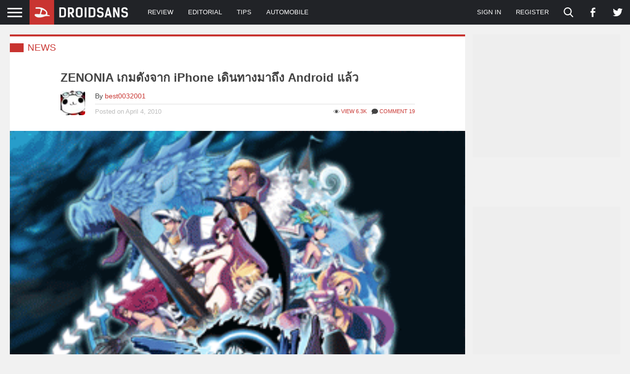

--- FILE ---
content_type: text/html; charset=UTF-8
request_url: https://droidsans.com/zenonia-game-for-android/
body_size: 38771
content:
<!DOCTYPE html><html lang="en-US" class="lang-th"><head><meta charset="UTF-8" /><meta http-equiv="X-UA-Compatible" content="IE=edge"><meta content="width=device-width, initial-scale=1" name="viewport"/><link href="https://securepubads.g.doubleclick.net" crossorigin rel="preconnect"><link href="https://static.xx.fbcdn.net" crossorigin rel="preconnect"><meta name='robots' content='index, follow, max-image-preview:large, max-snippet:-1, max-video-preview:-1' /><style>img:is([sizes="auto" i],[sizes^="auto," i]){contain-intrinsic-size:3000px 1500px}</style><title>ZENONIA เกมดังจาก iPhone เดินทางมาถึง Android แล้ว | DroidSans</title><link rel="stylesheet" href="https://images.droidsans.com/wp-content/cache/min/1/1bbbd870aa50524751afae916d407787.css" data-minify="1" /><link rel="canonical" href="https://droidsans.com/zenonia-game-for-android/" /><meta property="og:locale" content="en_US" /><meta property="og:type" content="article" /><meta property="og:title" content="ZENONIA เกมดังจาก iPhone เดินทางมาถึง Android แล้ว | DroidSans" /><meta property="og:description" content="ค่ายเกม Gamevil ผู้พัฒนาเกม Zenonia เกมชื่อดังจากฟากไอโฟน ตอนนี้ได้เข็นเอา Zenonia สำหรับ Android ออกมาอวดโฉมเป็นที่เรียบร้อยแล้ว [img]/sites/default/files/shot_01.gif[/img] ตัวอย่างบน motodroid" /><meta property="og:url" content="https://droidsans.com/zenonia-game-for-android/" /><meta property="og:site_name" content="DroidSans" /><meta property="article:publisher" content="https://www.facebook.com/droidsans/" /><meta property="article:published_time" content="2010-04-03T17:38:42+00:00" /><meta property="og:image" content="https://images.droidsans.com/wp-content/uploads/2010/04/shot_01.gif" /><meta property="og:image:width" content="320" /><meta property="og:image:height" content="213" /><meta property="og:image:type" content="image/gif" /><meta name="author" content="best0032001" /><meta name="twitter:card" content="summary_large_image" /><meta name="twitter:creator" content="@droidsans" /><meta name="twitter:site" content="@droidsans" /> <script type="application/ld+json" class="yoast-schema-graph">{"@context":"https://schema.org","@graph":[{"@type":"Article","@id":"https://droidsans.com/zenonia-game-for-android/#article","isPartOf":{"@id":"https://droidsans.com/zenonia-game-for-android/"},"author":{"name":"best0032001","@id":"https://droidsans.com/#/schema/person/213e5967e02c62a56ef4f618a0e10485"},"headline":"ZENONIA เกมดังจาก iPhone เดินทางมาถึง Android แล้ว","datePublished":"2010-04-03T17:38:42+00:00","mainEntityOfPage":{"@id":"https://droidsans.com/zenonia-game-for-android/"},"wordCount":21,"commentCount":19,"publisher":{"@id":"https://droidsans.com/#organization"},"image":{"@id":"https://droidsans.com/zenonia-game-for-android/#primaryimage"},"thumbnailUrl":"https://images.droidsans.com/wp-content/uploads/2010/04/shot_01.gif","articleSection":["News"],"inLanguage":"en-US","potentialAction":[{"@type":"CommentAction","name":"Comment","target":["https://droidsans.com/zenonia-game-for-android/#respond"]}]},{"@type":"WebPage","@id":"https://droidsans.com/zenonia-game-for-android/","url":"https://droidsans.com/zenonia-game-for-android/","name":"ZENONIA เกมดังจาก iPhone เดินทางมาถึง Android แล้ว | DroidSans","isPartOf":{"@id":"https://droidsans.com/#website"},"primaryImageOfPage":{"@id":"https://droidsans.com/zenonia-game-for-android/#primaryimage"},"image":{"@id":"https://droidsans.com/zenonia-game-for-android/#primaryimage"},"thumbnailUrl":"https://images.droidsans.com/wp-content/uploads/2010/04/shot_01.gif","datePublished":"2010-04-03T17:38:42+00:00","breadcrumb":{"@id":"https://droidsans.com/zenonia-game-for-android/#breadcrumb"},"inLanguage":"en-US","potentialAction":[{"@type":"ReadAction","target":["https://droidsans.com/zenonia-game-for-android/"]}]},{"@type":"ImageObject","inLanguage":"en-US","@id":"https://droidsans.com/zenonia-game-for-android/#primaryimage","url":"https://images.droidsans.com/wp-content/uploads/2010/04/shot_01.gif","contentUrl":"https://images.droidsans.com/wp-content/uploads/2010/04/shot_01.gif","width":320,"height":213},{"@type":"BreadcrumbList","@id":"https://droidsans.com/zenonia-game-for-android/#breadcrumb","itemListElement":[{"@type":"ListItem","position":1,"name":"Home","item":"https://droidsans.com/"},{"@type":"ListItem","position":2,"name":"ZENONIA เกมดังจาก iPhone เดินทางมาถึง Android แล้ว"}]},{"@type":"WebSite","@id":"https://droidsans.com/#website","url":"https://droidsans.com/","name":"DroidSans","description":"The First Android Community in Thailand","publisher":{"@id":"https://droidsans.com/#organization"},"potentialAction":[{"@type":"SearchAction","target":{"@type":"EntryPoint","urlTemplate":"https://droidsans.com/?s={search_term_string}"},"query-input":{"@type":"PropertyValueSpecification","valueRequired":true,"valueName":"search_term_string"}}],"inLanguage":"en-US"},{"@type":"Organization","@id":"https://droidsans.com/#organization","name":"Droidsans","url":"https://droidsans.com/","logo":{"@type":"ImageObject","inLanguage":"en-US","@id":"https://droidsans.com/#/schema/logo/image/","url":"https://images.droidsans.com/wp-content/uploads/2018/09/droidsans-logo-190x36e.png","contentUrl":"https://images.droidsans.com/wp-content/uploads/2018/09/droidsans-logo-190x36e.png","width":600,"height":256,"caption":"Droidsans"},"image":{"@id":"https://droidsans.com/#/schema/logo/image/"},"sameAs":["https://www.facebook.com/droidsans/","https://x.com/droidsans","https://www.youtube.com/droidsans"]},{"@type":"Person","@id":"https://droidsans.com/#/schema/person/213e5967e02c62a56ef4f618a0e10485","name":"best0032001","image":{"@type":"ImageObject","inLanguage":"en-US","@id":"https://droidsans.com/#/schema/person/image/","url":"https://images.droidsans.com/wp-content/uploads/avatar/picture-2529.jpg","contentUrl":"https://images.droidsans.com/wp-content/uploads/avatar/picture-2529.jpg","caption":"best0032001"},"url":"https://droidsans.com/author/best0032001/"}]}</script> <link rel='dns-prefetch' href='//stats.wp.com' /><link rel='dns-prefetch' href='//images.droidsans.com' /><style id='classic-theme-styles-inline-css' type='text/css'>
/*! This file is auto-generated */
.wp-block-button__link{color:#fff;background-color:#32373c;border-radius:9999px;box-shadow:none;text-decoration:none;padding:calc(.667em + 2px) calc(1.333em + 2px);font-size:1.125em}.wp-block-file__button{background:#32373c;color:#fff;text-decoration:none}</style><style id='global-styles-inline-css' type='text/css'>:root{--wp--preset--aspect-ratio--square:1;--wp--preset--aspect-ratio--4-3:4/3;--wp--preset--aspect-ratio--3-4:3/4;--wp--preset--aspect-ratio--3-2:3/2;--wp--preset--aspect-ratio--2-3:2/3;--wp--preset--aspect-ratio--16-9:16/9;--wp--preset--aspect-ratio--9-16:9/16;--wp--preset--color--black:#000;--wp--preset--color--cyan-bluish-gray:#abb8c3;--wp--preset--color--white:#fff;--wp--preset--color--pale-pink:#f78da7;--wp--preset--color--vivid-red:#cf2e2e;--wp--preset--color--luminous-vivid-orange:#ff6900;--wp--preset--color--luminous-vivid-amber:#fcb900;--wp--preset--color--light-green-cyan:#7bdcb5;--wp--preset--color--vivid-green-cyan:#00d084;--wp--preset--color--pale-cyan-blue:#8ed1fc;--wp--preset--color--vivid-cyan-blue:#0693e3;--wp--preset--color--vivid-purple:#9b51e0;--wp--preset--color--droidsans-red:#c83430;--wp--preset--color--droidsans-darkred:#8a2421;--wp--preset--color--droidsans-grey:#777;--wp--preset--color--droidsans-darkgrey:#444;--wp--preset--color--droidsans-blue:#38a9db;--wp--preset--color--droidsans-green:#008a2d;--wp--preset--color--droidsans-black:#212327;--wp--preset--gradient--vivid-cyan-blue-to-vivid-purple:linear-gradient(135deg,rgba(6,147,227,1) 0%,rgb(155,81,224) 100%);--wp--preset--gradient--light-green-cyan-to-vivid-green-cyan:linear-gradient(135deg,rgb(122,220,180) 0%,rgb(0,208,130) 100%);--wp--preset--gradient--luminous-vivid-amber-to-luminous-vivid-orange:linear-gradient(135deg,rgba(252,185,0,1) 0%,rgba(255,105,0,1) 100%);--wp--preset--gradient--luminous-vivid-orange-to-vivid-red:linear-gradient(135deg,rgba(255,105,0,1) 0%,rgb(207,46,46) 100%);--wp--preset--gradient--very-light-gray-to-cyan-bluish-gray:linear-gradient(135deg,rgb(238,238,238) 0%,rgb(169,184,195) 100%);--wp--preset--gradient--cool-to-warm-spectrum:linear-gradient(135deg,rgb(74,234,220) 0%,rgb(151,120,209) 20%,rgb(207,42,186) 40%,rgb(238,44,130) 60%,rgb(251,105,98) 80%,rgb(254,248,76) 100%);--wp--preset--gradient--blush-light-purple:linear-gradient(135deg,rgb(255,206,236) 0%,rgb(152,150,240) 100%);--wp--preset--gradient--blush-bordeaux:linear-gradient(135deg,rgb(254,205,165) 0%,rgb(254,45,45) 50%,rgb(107,0,62) 100%);--wp--preset--gradient--luminous-dusk:linear-gradient(135deg,rgb(255,203,112) 0%,rgb(199,81,192) 50%,rgb(65,88,208) 100%);--wp--preset--gradient--pale-ocean:linear-gradient(135deg,rgb(255,245,203) 0%,rgb(182,227,212) 50%,rgb(51,167,181) 100%);--wp--preset--gradient--electric-grass:linear-gradient(135deg,rgb(202,248,128) 0%,rgb(113,206,126) 100%);--wp--preset--gradient--midnight:linear-gradient(135deg,rgb(2,3,129) 0%,rgb(40,116,252) 100%);--wp--preset--font-size--small:13px;--wp--preset--font-size--medium:20px;--wp--preset--font-size--large:36px;--wp--preset--font-size--x-large:42px;--wp--preset--font-size--regular:16px;--wp--preset--spacing--20:.44rem;--wp--preset--spacing--30:.67rem;--wp--preset--spacing--40:1rem;--wp--preset--spacing--50:1.5rem;--wp--preset--spacing--60:2.25rem;--wp--preset--spacing--70:3.38rem;--wp--preset--spacing--80:5.06rem;--wp--preset--shadow--natural:6px 6px 9px rgba(0,0,0,.2);--wp--preset--shadow--deep:12px 12px 50px rgba(0,0,0,.4);--wp--preset--shadow--sharp:6px 6px 0 rgba(0,0,0,.2);--wp--preset--shadow--outlined:6px 6px 0 -3px rgba(255,255,255,1),6px 6px rgba(0,0,0,1);--wp--preset--shadow--crisp:6px 6px 0 rgba(0,0,0,1)}.has-black-color{color:var(--wp--preset--color--black)!important}.has-cyan-bluish-gray-color{color:var(--wp--preset--color--cyan-bluish-gray)!important}.has-white-color{color:var(--wp--preset--color--white)!important}.has-pale-pink-color{color:var(--wp--preset--color--pale-pink)!important}.has-vivid-red-color{color:var(--wp--preset--color--vivid-red)!important}.has-luminous-vivid-orange-color{color:var(--wp--preset--color--luminous-vivid-orange)!important}.has-luminous-vivid-amber-color{color:var(--wp--preset--color--luminous-vivid-amber)!important}.has-light-green-cyan-color{color:var(--wp--preset--color--light-green-cyan)!important}.has-vivid-green-cyan-color{color:var(--wp--preset--color--vivid-green-cyan)!important}.has-pale-cyan-blue-color{color:var(--wp--preset--color--pale-cyan-blue)!important}.has-vivid-cyan-blue-color{color:var(--wp--preset--color--vivid-cyan-blue)!important}.has-vivid-purple-color{color:var(--wp--preset--color--vivid-purple)!important}.has-black-background-color{background-color:var(--wp--preset--color--black)!important}.has-cyan-bluish-gray-background-color{background-color:var(--wp--preset--color--cyan-bluish-gray)!important}.has-white-background-color{background-color:var(--wp--preset--color--white)!important}.has-pale-pink-background-color{background-color:var(--wp--preset--color--pale-pink)!important}.has-vivid-red-background-color{background-color:var(--wp--preset--color--vivid-red)!important}.has-luminous-vivid-orange-background-color{background-color:var(--wp--preset--color--luminous-vivid-orange)!important}.has-luminous-vivid-amber-background-color{background-color:var(--wp--preset--color--luminous-vivid-amber)!important}.has-light-green-cyan-background-color{background-color:var(--wp--preset--color--light-green-cyan)!important}.has-vivid-green-cyan-background-color{background-color:var(--wp--preset--color--vivid-green-cyan)!important}.has-pale-cyan-blue-background-color{background-color:var(--wp--preset--color--pale-cyan-blue)!important}.has-vivid-cyan-blue-background-color{background-color:var(--wp--preset--color--vivid-cyan-blue)!important}.has-vivid-purple-background-color{background-color:var(--wp--preset--color--vivid-purple)!important}.has-black-border-color{border-color:var(--wp--preset--color--black)!important}.has-cyan-bluish-gray-border-color{border-color:var(--wp--preset--color--cyan-bluish-gray)!important}.has-white-border-color{border-color:var(--wp--preset--color--white)!important}.has-pale-pink-border-color{border-color:var(--wp--preset--color--pale-pink)!important}.has-vivid-red-border-color{border-color:var(--wp--preset--color--vivid-red)!important}.has-luminous-vivid-orange-border-color{border-color:var(--wp--preset--color--luminous-vivid-orange)!important}.has-luminous-vivid-amber-border-color{border-color:var(--wp--preset--color--luminous-vivid-amber)!important}.has-light-green-cyan-border-color{border-color:var(--wp--preset--color--light-green-cyan)!important}.has-vivid-green-cyan-border-color{border-color:var(--wp--preset--color--vivid-green-cyan)!important}.has-pale-cyan-blue-border-color{border-color:var(--wp--preset--color--pale-cyan-blue)!important}.has-vivid-cyan-blue-border-color{border-color:var(--wp--preset--color--vivid-cyan-blue)!important}.has-vivid-purple-border-color{border-color:var(--wp--preset--color--vivid-purple)!important}.has-vivid-cyan-blue-to-vivid-purple-gradient-background{background:var(--wp--preset--gradient--vivid-cyan-blue-to-vivid-purple)!important}.has-light-green-cyan-to-vivid-green-cyan-gradient-background{background:var(--wp--preset--gradient--light-green-cyan-to-vivid-green-cyan)!important}.has-luminous-vivid-amber-to-luminous-vivid-orange-gradient-background{background:var(--wp--preset--gradient--luminous-vivid-amber-to-luminous-vivid-orange)!important}.has-luminous-vivid-orange-to-vivid-red-gradient-background{background:var(--wp--preset--gradient--luminous-vivid-orange-to-vivid-red)!important}.has-very-light-gray-to-cyan-bluish-gray-gradient-background{background:var(--wp--preset--gradient--very-light-gray-to-cyan-bluish-gray)!important}.has-cool-to-warm-spectrum-gradient-background{background:var(--wp--preset--gradient--cool-to-warm-spectrum)!important}.has-blush-light-purple-gradient-background{background:var(--wp--preset--gradient--blush-light-purple)!important}.has-blush-bordeaux-gradient-background{background:var(--wp--preset--gradient--blush-bordeaux)!important}.has-luminous-dusk-gradient-background{background:var(--wp--preset--gradient--luminous-dusk)!important}.has-pale-ocean-gradient-background{background:var(--wp--preset--gradient--pale-ocean)!important}.has-electric-grass-gradient-background{background:var(--wp--preset--gradient--electric-grass)!important}.has-midnight-gradient-background{background:var(--wp--preset--gradient--midnight)!important}.has-small-font-size{font-size:var(--wp--preset--font-size--small)!important}.has-medium-font-size{font-size:var(--wp--preset--font-size--medium)!important}.has-large-font-size{font-size:var(--wp--preset--font-size--large)!important}.has-x-large-font-size{font-size:var(--wp--preset--font-size--x-large)!important}:root :where(.wp-block-pullquote){font-size:1.5em;line-height:1.6}</style><style id='akismet-widget-style-inline-css' type='text/css'>.a-stats{--akismet-color-mid-green:#357b49;--akismet-color-white:#fff;--akismet-color-light-grey:#f6f7f7;max-width:350px;width:auto}.a-stats *{all:unset;box-sizing:border-box}.a-stats strong{font-weight:600}.a-stats a.a-stats__link,.a-stats a.a-stats__link:visited,.a-stats a.a-stats__link:active{background:var(--akismet-color-mid-green);border:none;box-shadow:none;border-radius:8px;color:var(--akismet-color-white);cursor:pointer;display:block;font-family:-apple-system,BlinkMacSystemFont,'Segoe UI','Roboto','Oxygen-Sans','Ubuntu','Cantarell','Helvetica Neue',sans-serif;font-weight:500;padding:12px;text-align:center;text-decoration:none;transition:all 0.2s ease}.widget .a-stats a.a-stats__link:focus{background:var(--akismet-color-mid-green);color:var(--akismet-color-white);text-decoration:none}.a-stats a.a-stats__link:hover{filter:brightness(110%);box-shadow:0 4px 12px rgba(0,0,0,.06),0 0 2px rgba(0,0,0,.16)}.a-stats .count{color:var(--akismet-color-white);display:block;font-size:1.5em;line-height:1.4;padding:0 13px;white-space:nowrap}</style><style id='moove_gdpr_frontend-inline-css' type='text/css'>#moove_gdpr_cookie_modal,#moove_gdpr_cookie_info_bar,.gdpr_cookie_settings_shortcode_content{font-family:Nunito,sans-serif}#moove_gdpr_save_popup_settings_button{background-color:#373737;color:#fff}#moove_gdpr_save_popup_settings_button:hover{background-color:#000}#moove_gdpr_cookie_info_bar .moove-gdpr-info-bar-container .moove-gdpr-info-bar-content a.mgbutton,#moove_gdpr_cookie_info_bar .moove-gdpr-info-bar-container .moove-gdpr-info-bar-content button.mgbutton{background-color:#c7392f}#moove_gdpr_cookie_modal .moove-gdpr-modal-content .moove-gdpr-modal-footer-content .moove-gdpr-button-holder a.mgbutton,#moove_gdpr_cookie_modal .moove-gdpr-modal-content .moove-gdpr-modal-footer-content .moove-gdpr-button-holder button.mgbutton,.gdpr_cookie_settings_shortcode_content .gdpr-shr-button.button-green{background-color:#c7392f;border-color:#c7392f}#moove_gdpr_cookie_modal .moove-gdpr-modal-content .moove-gdpr-modal-footer-content .moove-gdpr-button-holder a.mgbutton:hover,#moove_gdpr_cookie_modal .moove-gdpr-modal-content .moove-gdpr-modal-footer-content .moove-gdpr-button-holder button.mgbutton:hover,.gdpr_cookie_settings_shortcode_content .gdpr-shr-button.button-green:hover{background-color:#fff;color:#c7392f}#moove_gdpr_cookie_modal .moove-gdpr-modal-content .moove-gdpr-modal-close i,#moove_gdpr_cookie_modal .moove-gdpr-modal-content .moove-gdpr-modal-close span.gdpr-icon{background-color:#c7392f;border:1px solid #c7392f}#moove_gdpr_cookie_info_bar span.change-settings-button.focus-g,#moove_gdpr_cookie_info_bar span.change-settings-button:focus,#moove_gdpr_cookie_info_bar button.change-settings-button.focus-g,#moove_gdpr_cookie_info_bar button.change-settings-button:focus{-webkit-box-shadow:0 0 1px 3px #c7392f;-moz-box-shadow:0 0 1px 3px #c7392f;box-shadow:0 0 1px 3px #c7392f}#moove_gdpr_cookie_modal .moove-gdpr-modal-content .moove-gdpr-modal-close i:hover,#moove_gdpr_cookie_modal .moove-gdpr-modal-content .moove-gdpr-modal-close span.gdpr-icon:hover,#moove_gdpr_cookie_info_bar span[data-href]>u.change-settings-button{color:#c7392f}#moove_gdpr_cookie_modal .moove-gdpr-modal-content .moove-gdpr-modal-left-content #moove-gdpr-menu li.menu-item-selected a span.gdpr-icon,#moove_gdpr_cookie_modal .moove-gdpr-modal-content .moove-gdpr-modal-left-content #moove-gdpr-menu li.menu-item-selected button span.gdpr-icon{color:inherit}#moove_gdpr_cookie_modal .moove-gdpr-modal-content .moove-gdpr-modal-left-content #moove-gdpr-menu li a span.gdpr-icon,#moove_gdpr_cookie_modal .moove-gdpr-modal-content .moove-gdpr-modal-left-content #moove-gdpr-menu li button span.gdpr-icon{color:inherit}#moove_gdpr_cookie_modal .gdpr-acc-link{line-height:0;font-size:0;color:transparent;position:absolute}#moove_gdpr_cookie_modal .moove-gdpr-modal-content .moove-gdpr-modal-close:hover i,#moove_gdpr_cookie_modal .moove-gdpr-modal-content .moove-gdpr-modal-left-content #moove-gdpr-menu li a,#moove_gdpr_cookie_modal .moove-gdpr-modal-content .moove-gdpr-modal-left-content #moove-gdpr-menu li button,#moove_gdpr_cookie_modal .moove-gdpr-modal-content .moove-gdpr-modal-left-content #moove-gdpr-menu li button i,#moove_gdpr_cookie_modal .moove-gdpr-modal-content .moove-gdpr-modal-left-content #moove-gdpr-menu li a i,#moove_gdpr_cookie_modal .moove-gdpr-modal-content .moove-gdpr-tab-main .moove-gdpr-tab-main-content a:hover,#moove_gdpr_cookie_info_bar.moove-gdpr-dark-scheme .moove-gdpr-info-bar-container .moove-gdpr-info-bar-content a.mgbutton:hover,#moove_gdpr_cookie_info_bar.moove-gdpr-dark-scheme .moove-gdpr-info-bar-container .moove-gdpr-info-bar-content button.mgbutton:hover,#moove_gdpr_cookie_info_bar.moove-gdpr-dark-scheme .moove-gdpr-info-bar-container .moove-gdpr-info-bar-content a:hover,#moove_gdpr_cookie_info_bar.moove-gdpr-dark-scheme .moove-gdpr-info-bar-container .moove-gdpr-info-bar-content button:hover,#moove_gdpr_cookie_info_bar.moove-gdpr-dark-scheme .moove-gdpr-info-bar-container .moove-gdpr-info-bar-content span.change-settings-button:hover,#moove_gdpr_cookie_info_bar.moove-gdpr-dark-scheme .moove-gdpr-info-bar-container .moove-gdpr-info-bar-content button.change-settings-button:hover,#moove_gdpr_cookie_info_bar.moove-gdpr-dark-scheme .moove-gdpr-info-bar-container .moove-gdpr-info-bar-content u.change-settings-button:hover,#moove_gdpr_cookie_info_bar span[data-href]>u.change-settings-button,#moove_gdpr_cookie_info_bar.moove-gdpr-dark-scheme .moove-gdpr-info-bar-container .moove-gdpr-info-bar-content a.mgbutton.focus-g,#moove_gdpr_cookie_info_bar.moove-gdpr-dark-scheme .moove-gdpr-info-bar-container .moove-gdpr-info-bar-content button.mgbutton.focus-g,#moove_gdpr_cookie_info_bar.moove-gdpr-dark-scheme .moove-gdpr-info-bar-container .moove-gdpr-info-bar-content a.focus-g,#moove_gdpr_cookie_info_bar.moove-gdpr-dark-scheme .moove-gdpr-info-bar-container .moove-gdpr-info-bar-content button.focus-g,#moove_gdpr_cookie_info_bar.moove-gdpr-dark-scheme .moove-gdpr-info-bar-container .moove-gdpr-info-bar-content a.mgbutton:focus,#moove_gdpr_cookie_info_bar.moove-gdpr-dark-scheme .moove-gdpr-info-bar-container .moove-gdpr-info-bar-content button.mgbutton:focus,#moove_gdpr_cookie_info_bar.moove-gdpr-dark-scheme .moove-gdpr-info-bar-container .moove-gdpr-info-bar-content a:focus,#moove_gdpr_cookie_info_bar.moove-gdpr-dark-scheme .moove-gdpr-info-bar-container .moove-gdpr-info-bar-content button:focus,#moove_gdpr_cookie_info_bar.moove-gdpr-dark-scheme .moove-gdpr-info-bar-container .moove-gdpr-info-bar-content span.change-settings-button.focus-g,span.change-settings-button:focus,button.change-settings-button.focus-g,button.change-settings-button:focus,#moove_gdpr_cookie_info_bar.moove-gdpr-dark-scheme .moove-gdpr-info-bar-container .moove-gdpr-info-bar-content u.change-settings-button.focus-g,#moove_gdpr_cookie_info_bar.moove-gdpr-dark-scheme .moove-gdpr-info-bar-container .moove-gdpr-info-bar-content u.change-settings-button:focus{color:#c7392f}#moove_gdpr_cookie_modal .moove-gdpr-branding.focus-g span,#moove_gdpr_cookie_modal .moove-gdpr-modal-content .moove-gdpr-tab-main a.focus-g{color:#c7392f}#moove_gdpr_cookie_modal.gdpr_lightbox-hide{display:none}</style> <script type="text/javascript" src="https://images.droidsans.com/wp-includes/js/dist/vendor/react.min.js" id="react-js"></script> <script type="text/javascript" src="https://images.droidsans.com/wp-includes/js/dist/vendor/react-dom.min.js" id="react-dom-js"></script> <script data-minify="1" type="text/javascript" async="async" src="https://images.droidsans.com/wp-content/cache/min/1/wp-content/plugins/advance-custom-html/build/view-32e1b4feb0e2d1ed6f10a5c8c433c8cd.js" id="bplugins-custom-html-script-js"></script> <link rel="alternate" title="oEmbed (JSON)" type="application/json+oembed" href="https://droidsans.com/wp-json/oembed/1.0/embed?url=https%3A%2F%2Fdroidsans.com%2Fzenonia-game-for-android%2F" /><link rel="alternate" title="oEmbed (XML)" type="text/xml+oembed" href="https://droidsans.com/wp-json/oembed/1.0/embed?url=https%3A%2F%2Fdroidsans.com%2Fzenonia-game-for-android%2F&#038;format=xml" /> <script async src="https://pagead2.googlesyndication.com/pagead/js/adsbygoogle.js?client=ca-pub-2737154908577762"
     crossorigin="anonymous"></script> <style>img#wpstats{display:none}</style><link rel="apple-touch-icon" sizes="180x180" href="https://images.droidsans.com/apple-touch-icon.png"><link rel="icon" type="image/png" sizes="32x32" href="https://images.droidsans.com/favicon-32x32.png"><link rel="icon" type="image/png" sizes="16x16" href="https://images.droidsans.com/favicon-16x16.png"><link rel="manifest" href="/site.webmanifest"><link rel="mask-icon" href="https://images.droidsans.com/safari-pinned-tab.svg" color="#c83430"><meta name="msapplication-TileColor" content="#c83430"><meta name="theme-color" content="#c83430"><link rel="preload" href="https://droidsans.com/wp-content/themes/droidsans/assets/fonts/kanit/kanit-v12-thai_latin-regular.woff2" as="font" type="font/woff2" crossorigin="anonymous"><link rel="preload" href="https://droidsans.com/wp-content/themes/droidsans/assets/fonts/kanit/kanit-v12-thai_latin-600.woff2" as="font" type="font/woff2" crossorigin="anonymous"><style>@font-face{font-family:"Kanit";font-style:normal;font-weight:400;font-display:optional;src:url(/wp-content/themes/droidsans/assets/fonts/kanit/kanit-v12-thai_latin-regular.woff2) format("woff2")}@font-face{font-family:"Kanit";font-style:normal;font-weight:700;font-display:optional;src:url(/wp-content/themes/droidsans/assets/fonts/kanit/kanit-v12-thai_latin-600.woff2) format("woff2")}html,body,div,span,applet,object,iframe,h1,h2,h3,h4,h5,h6,p,blockquote,pre,a,abbr,acronym,address,big,cite,code,del,dfn,em,img,ins,kbd,q,s,samp,small,strike,strong,sub,sup,tt,var,b,u,i,center,dl,dt,dd,ol,ul,li,fieldset,form,label,legend,table,caption,tbody,tfoot,thead,tr,th,td,article,aside,canvas,details,embed,figure,figcaption,footer,header,hgroup,menu,nav,output,ruby,section,summary,time,mark,audio,video{margin:0;padding:0;border:0;font-size:100%;font:inherit;vertical-align:baseline}article,aside,details,figcaption,figure,footer,header,hgroup,menu,nav,section{display:block}body{line-height:1}ol,ul{list-style:none}blockquote,q{quotes:none}blockquote:before,blockquote:after,q:before,q:after{content:"";content:none}table{border-collapse:collapse;border-spacing:0}*{box-sizing:border-box}html,body{min-width:320px}body{min-height:100vh;display:flex;flex-direction:column;background:#f1f1f1;overflow-y:scroll;overflow-x:hidden}body.admin-bar{min-height:calc(100vh - 32px)}#s-main{flex-grow:1;margin-top:50px}html{font-size:16px}body{font-family:sans-serif;font-size:1rem;color:#444;line-height:1.56}h1,h2,h3,h4,h5,h6{font-family:"Kanit",sans-serif;font-weight:700;line-height:1.4}small,.has-small-font-size{font-size:.8rem}h1{font-size:2rem}h2{font-size:1.6rem}h3{font-size:1.25rem}h4{font-size:1.125rem}h5,h6{font-size:1rem}.droidsans-block-preview{background:#eaeaea;padding:50px;text-align:center}.emertx-block,.droidsans-block{margin-top:30px;margin-bottom:30px}.emertx-block:last-child,.droidsans-block:last-child{margin-bottom:0}@media(max-width:991px){.droidsans-block{margin-top:60px;margin-bottom:60px}}@media(max-width:767px){.droidsans-block{margin-top:50px;margin-bottom:50px}}.screen-reader-text,.visual-hidden{border:0;clip:rect(0,0,0,0);height:1px;margin:-1px;overflow:hidden;padding:0;position:absolute;width:1px}a{color:#c83430;text-decoration:none;transition:.2s}a:visited{color:#c83430}a:focus,a:active{color:#c83430}a:hover{color:#8a2421}strong{font-weight:700}i,em{font-style:italic}p{margin-bottom:1.5em}p:last-child{margin-bottom:0}.c{max-width:1400px;margin-left:auto;margin-right:auto;width:100%}.c-md{max-width:1080px;margin-left:auto;margin-right:auto;width:100%}.c-sm{max-width:720px;margin-left:auto;margin-right:auto;width:100%}@keyframes skeleton{from{left:-150px}to{left:100%}}@media(max-width:1440px){.c{margin-left:20px;margin-right:20px;max-width:none;width:auto}}@media(max-width:1120px){.c-md{margin-left:20px;margin-right:20px;max-width:none;width:auto}}@media(max-width:940px){.c-sm{margin-left:20px;margin-right:20px;width:auto;max-width:none}}@media(max-width:567px){.c{margin-left:10px;margin-right:10px}}#s-header{position:fixed;top:0;left:0;right:0;height:50px;background:#212327;display:flex;align-items:stretch;z-index:1100;will-change:height;transition:.2s ease-in-out}#s-header.stuck{height:40px}.admin-bar #s-header{top:32px}#s-header .w-logo{position:relative;width:200px;overflow:hidden;display:flex;align-items:center}#s-header .w-logo a{display:block}#s-header .w-logo svg{display:block;width:100%;height:auto}#s-header .w-menu{display:flex;align-items:stretch}#s-header .w-menu>ul{position:relative}#s-header .w-menu>ul,#s-header .w-menu>ul>li{display:flex;align-items:stretch}#s-header .w-menu>ul ul{position:absolute;right:0;top:100%;background:#212327;z-index:999;transition:.1s ease-in-out;transform-origin:left top;transform:scaleY(0);min-width:100px;width:100%}#s-header .w-menu>ul ul.open{transform:scaleY(1)}#s-header .w-menu>ul ul li{border-top:1px solid #444}#s-header .w-menu>ul ul a{justify-content:flex-start;padding:10px 15px}#s-header .w-menu>ul ul a:hover{background:#444}#s-header .w-menu a{display:flex;justify-content:center;align-items:center;font-size:.8125rem;text-transform:uppercase;padding:0 15px;color:#fff}#s-header .w-toph-menu{flex-grow:1;margin-left:25px;flex-grow:1}#s-header .w-icon-bar{display:flex;align-items:stretch}#s-header .w-icon-bar a{display:flex;align-items:center;padding:0 15px}#s-header .w-icon-bar svg{display:block;height:20px;width:20px}#s-header .w-icon-bar svg path{transition:fill .2s}#s-header .menu-my-profile img{display:block;width:30px;height:auto;margin-right:5px}#s-header .menu-my-profile svg{display:block;margin-left:5px}#s-header .w-search{position:relative}#s-header .search-form{overflow:hidden;position:absolute;right:0;bottom:-50px;box-shadow:0 2px 3px 0 rgba(0,0,0,.3);background:#fff;transition:.2s ease-in-out;transform-origin:left top;transform:scaleY(0);z-index:999}.burger{width:60px;height:100%;display:flex;flex-direction:column;align-items:center;justify-content:center;cursor:pointer}.burger span{width:30px;height:3px;margin-bottom:5px;background:#fff;display:block;transition:transform .3s cubic-bezier(.77,.2,.05,1),background .3s cubic-bezier(.77,.2,.05,1),opacity .35s ease}.burger span:first-child{transform-origin:0% 0%}.burger span:last-child{transform-origin:0% 100%;margin-bottom:0}#flyout-menu{position:fixed;top:0;bottom:0;left:0;transform:translateX(-370px);width:370px;height:100%}#flyout-overlay{opacity:0;width:100%;height:0;position:fixed;top:0;left:0}#s-footer{background:#444;padding-top:50px;font-size:.9rem;color:#777}#s-footer .ft-cols{display:grid;grid-template-columns:repeat(3,minmax(0,1fr));-moz-column-gap:40px;column-gap:40px}#s-footer .ft-col h3{color:#fff;margin-bottom:15px;text-transform:uppercase;font-size:1rem}#s-footer .ft-col a{color:#999;display:block}#s-footer .ft-col a:hover{color:#fff}#s-footer .ft-logo svg{display:block;width:200px;height:auto}#s-footer .greeting-msg{margin-top:30px;margin-bottom:30px}#s-footer .socials{display:flex;align-items:center}#s-footer .socials svg{display:block;width:18px;height:18px}#s-footer .socials li{margin-right:15px}#s-footer .socials a{opacity:.5}#s-footer .socials a:hover{opacity:1}#s-footer .f-menu li{border-top:1px solid #555;padding:8px 0}#s-footer .f-menu li:first-child{border-top:0;padding-top:0}#s-footer .team-members{display:grid;grid-template-columns:repeat(4,minmax(0,1fr));-moz-column-gap:20px;column-gap:20px;row-gap:20px}#s-footer .team-members a{display:block;text-align:center}#s-footer .team-members .avatar{border-radius:100%;overflow:hidden;margin-bottom:3px;background:#555;max-width:80px;margin-left:auto;margin-right:auto}#s-footer .team-members img{display:block;width:100%;height:auto}#s-footer .legal{background:#333;margin-top:70px;font-size:.8rem;color:#777;padding:20px 0}.dpdpa--popup{visibility:hidden}.dpdpa--popup-sidebar{visibility:hidden}.page-title{margin-bottom:30px}.post-title{font-size:1.5em;line-height:1.4}.section-title{text-transform:uppercase;color:#c83430;margin-bottom:10px;font-weight:400;font-size:1.6rem}.widget-title{border-top:4px solid #eee;position:relative;font-size:.9rem;margin-bottom:20px;display:flex;font-weight:400}.widget-title.page-title{font-size:1.6rem;text-transform:uppercase;font-weight:700}.widget-title span{border-top:4px solid #c83430;padding-top:5px;display:block;margin-top:-4px}.droidsans lite-youtube{width:100%;max-width:none}.w-page-sidebar{display:flex}.w-page-sidebar .main-area{flex-grow:1;width:calc(100% - 315px);max-width:calc(100% - 315px)}.w-page-sidebar .sidebar{margin-left:15px}.sidebar{width:300px;min-width:300px;align-self:flex-start;will-change:min-height}.sidebar .sidebar-inner{transform:translate(0,0);transform:translate3d(0,0,0);will-change:position,transform}.sidebar .droidsans-block{margin-top:0;margin-bottom:0}.sidebar .widget{margin-bottom:15px}.sidebar .widget:last-child{margin-bottom:0}.sidebar-mobile{display:none;margin-bottom:30px}.sidebar-mobile .droidsans-block{margin-top:0;margin-bottom:0}#droidsans-login-popup{display:none}.bcd{font-size:.85rem;display:flex;flex-wrap:wrap;margin-bottom:10px}.bcd a{display:flex;flex-wrap:nowrap;padding-right:.3em}.bcd a::after{content:"›";display:block;padding-left:.3em}.bcd a:last-child::after{contain:"";display:none}@media(max-width:1120px){#s-header .w-menu{justify-content:flex-end;flex:1}#s-header .w-toph-menu{display:none}#s-footer .team-members{grid-template-columns:repeat(3,minmax(0,1fr))}}@media(max-width:991px){#s-footer{padding-top:40px}#s-footer .ft-cols{grid-template-columns:repeat(2,minmax(0,1fr));row-gap:40px}#s-footer .ft-col:first-child{grid-column:1/3}#s-footer .team-members{grid-template-columns:repeat(4,minmax(0,1fr))}#s-footer .legal{margin-top:40px}.widget-title.page-title{font-size:1.25rem}}@media(max-width:900px){.w-page-sidebar{flex-direction:column}.w-page-sidebar .main-area{flex-grow:1;width:100%;max-width:none}.w-page-sidebar .sidebar{margin-left:0;margin-top:30px}.sidebar{width:100%;min-width:unset}.sidebar-mobile{display:block}}@media(max-width:782px){.admin-bar #s-header{top:46px}.admin-bar #s-header.stuck{top:0}}@media(max-width:767px){#s-header .w-logo{width:160px}#s-header .w-mem-menu .name{display:none}#s-footer .ft-cols{grid-template-columns:repeat(1,minmax(0,1fr))}#s-footer .ft-col:first-child{grid-column:auto}}@media(max-width:567px){#s-header .w-guest-menu .w-guest-reg-menu{display:none}#s-header .w-menu a,#s-header .w-icon-bar a{padding-left:10px;padding-right:10px}#flyout-menu{width:100%;top:40px;height:calc(100% - 40px);transform:translateX(-100%)}}@media(max-width:485px){#s-header .w-socials{display:none}}@media(max-width:360px){#s-header .w-logo{width:120px}}</style><style>.page-static #main-content{margin-top:20px;margin-bottom:20px;padding:40px;background:#fff;border-bottom:1px solid #ddd}.page-static-sidebar #s-main{padding-top:20px;padding-bottom:20px}.page-static-sidebar #main-content{margin-top:0;margin-bottom:0}.w-left-sidebar-parent{display:flex;align-items:flex-start}.w-left-sidebar-parent .left-sidebar{width:230px;min-width:230px;margin-right:15px}.w-left-sidebar-parent .left-content{flex-grow:1;width:calc(100% - 245px)}@media(max-width:1400px){.w-left-sidebar-parent{flex-direction:column}.w-left-sidebar-parent .left-content{order:1;width:100%}.w-left-sidebar-parent .left-sidebar{order:2;margin-right:0;width:100%;min-width:unset;margin-top:30px}}@media(max-width:991px){.page-static #main-content{padding:20px}}</style><style>.drb-gl-gpt .gpt-slot{background:#eee;margin-left:auto;margin-right:auto;position:relative}</style><style>.dr-content h1,.dr-content h2,.dr-content h3,.dr-content h4,.dr-content h5,.dr-content h6{font-weight:400;margin-bottom:10px}.dr-content p.has-text-align-center{text-align:center}.dr-content p.has-text-align-right{text-align:right}.dr-content p:empty{margin-bottom:0;padding-bottom:1.5em}.dr-content ul{list-style:disc}.dr-content ol{list-style:decimal}.dr-content ul,.dr-content ol{padding-inline-start:1.5em;margin-bottom:1.5em}.dr-content ul:last-child,.dr-content ol:last-child{margin-bottom:0}.dr-content ul li,.dr-content ol li{margin-bottom:.3em}.dr-content ul li:last-child,.dr-content ol li:last-child{margin-bottom:0}.dr-content code{font-family:monospace;border:1px solid #ddd;background:#f1f1f1;padding:5px 10px;display:block}.dr-content table{table-layout:auto;border-collapse:collapse;border:1px solid #777;width:100%;font-size:.9rem;margin-bottom:1.5em}.dr-content table thead{border-bottom:2px solid #777}.dr-content table tfoot{border-top:2px solid #777}.dr-content table th{font-weight:700}.dr-content table th,.dr-content table td{padding:10px 5px;border:1px solid #777;line-height:1.2}.dr-content .wp-block-embed,.dr-content .wp-block-file,.dr-content .wp-block-image{margin-top:30px;margin-bottom:30px}.dr-content img:not(.icv__img){max-width:100%;height:auto}.dr-content .wp-block-image img{display:block}.dr-content img[class*=wp-image]{display:block;margin-left:auto;margin-right:auto}.dr-content img[class*=wp-image].alignleft{margin-left:unset;margin-right:auto}.dr-content img[class*=wp-image].alignright{margin-right:unset;margin-left:auto}.dr-content iframe{position:relative!important}.dr-content lite-youtube>iframe{position:absolute!important}.gallery{display:grid;-moz-column-gap:10px;column-gap:10px;row-gap:10px;margin-bottom:30px}.gallery.gallery-columns-1{grid-template-columns:repeat(1,minmax(0,1fr))}.gallery.gallery-columns-2{grid-template-columns:repeat(2,minmax(0,1fr))}.gallery.gallery-columns-3{grid-template-columns:repeat(3,minmax(0,1fr))}.gallery.gallery-columns-4{grid-template-columns:repeat(4,minmax(0,1fr))}.gallery.gallery-columns-5{grid-template-columns:repeat(5,minmax(0,1fr))}.gallery.gallery-columns-6{grid-template-columns:repeat(6,minmax(0,1fr))}.gallery.gallery-columns-7{grid-template-columns:repeat(7,minmax(0,1fr))}.gallery.gallery-columns-8{grid-template-columns:repeat(8,minmax(0,1fr))}.gallery.gallery-columns-9{grid-template-columns:repeat(9,minmax(0,1fr))}.gallery a{display:block}.gallery img{display:block;max-width:100%;height:auto}.icv__img{display:none;width:100%;height:auto}.icv__control{display:none}div.wpappbox{display:none}div.wpappbox.loaded{display:block}</style><style>.post-stats{text-transform:uppercase;font-size:.7rem;color:#c83430;display:flex;align-items:center;margin-left:10px;white-space:nowrap}.post-stats:first-child{margin-left:0}.post-stats.lite svg{margin-right:6px}.post-stats svg{display:block;width:13px;height:13px;margin-right:3px}.post-stats a{color:#c83430}.post-header{border-top:4px solid #c83430;padding-top:8px}.category-bar{margin-bottom:30px;display:flex;align-items:center}.category-bar .cat-bar-strip{width:28px;height:18px;background:#c83430;margin-right:8px}.category-bar a{font-size:1.2rem;text-transform:uppercase;font-family:"Kanit",sans-serif}.w-post-author{display:flex;align-items:flex-start;margin-bottom:30px}.post-author-avatar{width:50px;border-radius:5px;overflow:hidden;margin-right:20px}.post-author-avatar img{display:block;width:100%;height:100%;-o-object-fit:cover;object-fit:cover}.post-featured-media{margin-bottom:20px}.post-featured-media img{display:block;width:100%;height:auto}.post-meta{display:flex}.post-tags{display:flex;flex-wrap:wrap;align-content:flex-start}.post-tags a{color:#fff;background:#c83430;padding:4px 10px;font-size:.8rem;margin:0 5px 5px 0;display:block}.post-tags a:hover{background-color:#8a2421}.single-post #main-content{padding:0}.single-post .w-left-sidebar-parent{margin:30px 20px}.single-post a.post-edit-link{color:#fff;background:#c83430;display:inline-block;padding:2px 10px;margin-bottom:10px;font-size:.875rem}.single-post a.post-edit-link:hover{color:#fff;background:#8a2421}.single-post .post-title{margin-bottom:10px}.single-post .post-author-body{flex-grow:1}.single-post .post-author{border-bottom:1px solid #ddd;margin-bottom:5px;padding-bottom:5px;font-size:.9rem}.single-post .post-author-meta{display:flex;align-items:center;flex-wrap:wrap}.single-post .post-date{font-size:.8rem;color:#bbb;flex-grow:1}.single-post .post-content{max-width:720px;margin-left:auto;margin-right:auto}.single-post .post-footer{margin-top:30px}.single-post .share-block{margin-top:30px}@media(max-width:1105px){.post-header .c-sm{margin-left:20px;margin-right:20px;width:auto}}@media(max-width:480px){.single-post .post-date{width:100%;margin-bottom:5px}.single-post .post-date+.post-stats{margin-left:0}}</style><style>.post-stats{text-transform:uppercase;font-size:.7rem;color:#c83430;display:flex;align-items:center;margin-left:10px;white-space:nowrap}.post-stats:first-child{margin-left:0}.post-stats.lite svg{margin-right:6px}.post-stats svg{display:block;width:13px;height:13px;margin-right:3px}.post-stats a{color:#c83430}.drb-pop-posts{background:#fff;padding:15px}.drb-pop-posts .pop-post-item{display:flex;align-items:flex-start;padding:15px 0;border-bottom:1px solid #ddd}.drb-pop-posts .pop-post-item:first-child{padding-top:0}.drb-pop-posts .pop-post-item:last-child{border-bottom:0;padding-bottom:0}.drb-pop-posts .pop-post-item figure{min-width:80px;width:80px;height:80px;overflow:hidden;margin-right:10px;position:relative}.drb-pop-posts .pop-post-item figure::before{content:"";display:block;position:absolute;top:0;left:0;right:0;bottom:0;opacity:.1;background:#212327;z-index:3;transition:opacity .2s ease-in-out}.drb-pop-posts .pop-post-item img{display:block;-o-object-fit:cover;object-fit:cover;width:100%;height:100%;position:relative;z-index:2}.drb-pop-posts .pop-post-item:hover figure::before{opacity:0}.drb-pop-posts .pop-post-body{flex-grow:1}.drb-pop-posts .pop-post-body h4{font-family:sans-serif;font-size:.875rem;line-height:20px;max-height:60px;overflow:hidden;display:-webkit-box;-webkit-line-clamp:3;-webkit-box-orient:vertical;color:#444;font-weight:400}.drb-pop-posts .pop-post-meta{display:flex;align-items:center;font-size:.7rem;color:#c83430;margin-top:10px}.drb-pop-posts .pop-post-meta .post-stats{margin-left:0;margin-right:8px}</style><link rel="preload" as="image" href="https://images.droidsans.com/wp-content/uploads/2010/04/shot_01.gif" imagesrcset="https://droidsans.com/wp-content/uploads/2010/04/shot_01.gif 1085w, https://droidsans.com/wp-content/uploads/2010/04/shot_01.gif 770w, https://droidsans.com/wp-content/uploads/2010/04/shot_01.gif 567w" imagesizes="(max-width: 899px) 100vw, 1085px"><link rel="icon" href="https://images.droidsans.com/wp-content/uploads/2017/07/cropped-logo512-32x32.png" sizes="32x32" /><link rel="icon" href="https://images.droidsans.com/wp-content/uploads/2017/07/cropped-logo512-192x192.png" sizes="192x192" /><link rel="apple-touch-icon" href="https://images.droidsans.com/wp-content/uploads/2017/07/cropped-logo512-180x180.png" /><meta name="msapplication-TileImage" content="https://images.droidsans.com/wp-content/uploads/2017/07/cropped-logo512-270x270.png" /><style>lite-youtube{background-color:#000;position:relative;display:block;contain:content;background-position:center center;background-size:cover;cursor:pointer;max-width:720px}lite-youtube::before{content:'';display:block;position:absolute;top:0;background-image:url([data-uri]);background-position:top;background-repeat:repeat-x;height:60px;padding-bottom:50px;width:100%;transition:all 0.2s cubic-bezier(0,0,.2,1)}lite-youtube::after{content:"";display:block;padding-bottom:calc(100% / (16 / 9))}lite-youtube>iframe{width:100%;height:100%;position:absolute;top:0;left:0;border:0}lite-youtube>.lty-playbtn{display:block;width:68px;height:48px;position:absolute;cursor:pointer;transform:translate3d(-50%,-50%,0);top:50%;left:50%;z-index:1;background-color:transparent;background-image:url('data:image/svg+xml;utf8,<svg xmlns="http://www.w3.org/2000/svg" viewBox="0 0 68 48"><path d="M66.52 7.74c-.78-2.93-2.49-5.41-5.42-6.19C55.79.13 34 0 34 0S12.21.13 6.9 1.55c-2.93.78-4.63 3.26-5.42 6.19C.06 13.05 0 24 0 24s.06 10.95 1.48 16.26c.78 2.93 2.49 5.41 5.42 6.19C12.21 47.87 34 48 34 48s21.79-.13 27.1-1.55c2.93-.78 4.64-3.26 5.42-6.19C67.94 34.95 68 24 68 24s-.06-10.95-1.48-16.26z" fill="red"/><path d="M45 24 27 14v20" fill="white"/></svg>');filter:grayscale(100%);transition:filter .1s cubic-bezier(0,0,.2,1);border:none}lite-youtube:hover>.lty-playbtn,lite-youtube .lty-playbtn:focus{filter:none}lite-youtube.lyt-activated{cursor:unset}lite-youtube.lyt-activated::before,lite-youtube.lyt-activated>.lty-playbtn{opacity:0;pointer-events:none}.lyt-visually-hidden{clip:rect(0 0 0 0);clip-path:inset(50%);height:1px;overflow:hidden;position:absolute;white-space:nowrap;width:1px}</style></head><body class="post-template-default single single-post postid-143995 single-format-standard droidsans page-static page-static-sidebar emertx"><header id="s-header" class="flyout-body"><div id="btn-burger" class="burger"> <span></span> <span></span> <span></span></div><div class="w-logo"> <a href="https://droidsans.com" rel="home" title="Droidsans"> <svg xmlns="http://www.w3.org/2000/svg" viewBox="57.08 178.62 1085.83 270.76"> <path fill="#F5F6F6" d="M421.4,259.41c26.73,0,37.8,9.62,37.8,33.03v45.09c0,22.83-11.5,32.45-37.8,32.45h-36.36V259.41H421.4z M421.4,352.03c14.37,0,17.96-5.03,17.96-15.51v-43.08c0-10.48-2.3-15.94-17.68-15.94h-16.96v74.53H421.4z"/> <path fill="#F5F6F6" d="M529.63,369.98l-21.99-38.91h-7.33v38.91h-19.83V259.41h27.88c26.73,0,39.23,9.77,39.23,33.17v5.74 c0,16.37-5.75,25.27-19.11,29.58l24.29,42.07h-23.14V369.98z M508.36,312.83c14.37,0,18.39-5.03,18.39-15.51v-3.73 c0-10.48-2.73-15.94-18.11-15.94h-8.48v35.18L508.36,312.83L508.36,312.83z"/> <path fill="#F5F6F6" d="M567.87,337.96v-46.81c0-23.4,10.21-33.03,36.93-33.03c26.73,0,37.8,9.62,37.8,33.03v46.81 c0,22.83-11.5,33.03-37.8,33.03C578.5,370.98,567.87,360.79,567.87,337.96z M622.77,336.95v-44.8c0-10.05-2.59-16.51-17.97-16.51 c-14.37,0-17.1,6.46-17.1,16.51v44.8c0,10.48,2.73,16.52,17.1,16.52C619.17,353.47,622.77,347.44,622.77,336.95z"/> <path fill="#F5F6F6" d="M685.15,370.12h-19.98V259.56h19.98V370.12z"/> <path fill="#F5F6F6" d="M745.37,259.41c26.73,0,37.79,9.62,37.79,33.03v45.09c0,22.83-11.5,32.45-37.79,32.45H709V259.41H745.37z M745.37,352.03c14.37,0,17.96-5.03,17.96-15.51v-43.08c0-10.48-2.3-15.94-17.67-15.94H728.7v74.53H745.37z"/> <path fill="#F5F6F6" d="M837.21,276.22c-10.92,0-15.38,3.45-15.38,13.93c0,13.93,11.07,12.78,27.88,15.36 c12.79,2.01,25,7.18,25,29.29c0,25.56-11.07,36.33-37.65,36.33c-27.59,0-36.36-13.35-36.36-31.16h19.98 c0.43,8.47,4.16,13.07,16.81,13.07c11.93,0,17.39-5.03,17.39-17.52c0-13.07-15.52-13.07-27.3-14.65 c-12.5-1.58-25.72-7.75-25.72-30.58c0-20.68,12.65-31.45,35.35-31.45c19.98,0,33.2,7.32,35.07,29.44H852.3 C851.73,278.94,846.84,276.22,837.21,276.22z"/> <path fill="#F5F6F6" d="M964.55,369.98h-20.41l-5.6-19.53h-28.31l-5.75,19.53h-20.41l30.61-110.42h19.69L964.55,369.98z M933.51,331.07l-9.2-40.92l-9.2,40.92H933.51z"/> <path fill="#F5F6F6" d="M1049.07,369.98h-19.26l-32.48-70.07l1.72,41.93v28.15h-19.69V259.56h19.69l32.48,72.8l-2.16-46.67v-26.13 h19.69v110.42H1049.07z"/> <path fill="#F5F6F6" d="M1105.41,276.22c-10.92,0-15.38,3.45-15.38,13.93c0,13.93,11.07,12.78,27.88,15.36 c12.79,2.01,25,7.18,25,29.29c0,25.56-11.07,36.33-37.65,36.33c-27.59,0-36.36-13.35-36.36-31.16h19.98 c0.43,8.47,4.16,13.07,16.81,13.07c11.93,0,17.39-5.03,17.39-17.52c0-13.07-15.52-13.07-27.3-14.65 c-12.5-1.58-25.72-7.75-25.72-30.58c0-20.68,12.65-31.45,35.35-31.45c19.98,0,33.2,7.32,35.07,29.44h-19.98 C1119.92,278.94,1115.04,276.22,1105.41,276.22z"/> <rect x="57.08" y="178.62" style="fill-rule:evenodd;clip-rule:evenodd;fill:#C93431;" width="271.04" height="270.76"/> <path style="fill-rule:evenodd;clip-rule:evenodd;fill:#F5F6F6;" d="M271.57,345.09c-11.37-2.86-16.16,0.67-18.14-5.58s9.28-30.93-21.17-53.02 c-23.53-17.07-39.63-31.16-105.83-27.9c0,0-9.85,16.76,3.02,16.74c12.87-0.02,33.26,0,33.26,0s18.21-1.89,18.14,11.16 s-3.41,8.85-6.05,25.11c-2.63,16.26,1.59,22.16-15.12,22.32c-16.7,0.16-32.27-3.29-39.31,0c-7.04,3.29-13.62,13.53,3.02,25.11 s28.64,13.62,57.45,11.16s40.84-14.08,63.5-13.95c22.65,0.13,36.28,0,36.28,0S282.95,347.95,271.57,345.09z M229.24,336.72 c-7.06,3.78-25.38,0.7-36.28,0s-9.4-9.11-6.05-16.74c3.35-7.63,7.34-17.59,9.07-25.11c1.73-7.52-3.05-8.44,3.02-8.37 s26.37,9.73,36.28,22.32C245.21,321.41,236.3,332.95,229.24,336.72z"/> </svg> </a></div><nav id="toph-menu" class="w-toph-menu w-menu"><ul id="menu-top-menu" class="menu"><li id="menu-item-104" class="menu-item menu-item-type-taxonomy menu-item-object-category menu-item-104"><a href="https://droidsans.com/category/reviews/">Review</a></li><li id="menu-item-1744742" class="menu-item menu-item-type-taxonomy menu-item-object-category menu-item-1744742"><a href="https://droidsans.com/category/editorial/">Editorial</a></li><li id="menu-item-1744743" class="menu-item menu-item-type-taxonomy menu-item-object-category menu-item-1744743"><a href="https://droidsans.com/category/tips/">Tips</a></li><li id="menu-item-1744739" class="menu-item menu-item-type-taxonomy menu-item-object-category menu-item-1744739"><a href="https://droidsans.com/category/auto/">Automobile</a></li></ul></nav><nav class="w-guest-menu w-menu"><ul><li> <a class="link-login-popup" href="https://droidsans.com/signin/">Sign in</a></li><li class="w-guest-reg-menu"> <a href="https://droidsans.com/register/">Register</a></li></ul></nav><div id="w-search-form" class="w-search w-icon-bar"> <a href="https://droidsans.com/search" class="ico-search menu-open-target" data-open-target="#w-search-form"> <span class="screen-reader-text">Search</span> <svg version="1.1" xmlns="http://www.w3.org/2000/svg" viewBox="0 0 56.966 56.966"> <path d="M55.146,51.887L41.588,37.786c3.486-4.144,5.396-9.358,5.396-14.786c0-12.682-10.318-23-23-23s-23,10.318-23,23 s10.318,23,23,23c4.761,0,9.298-1.436,13.177-4.162l13.661,14.208c0.571,0.593,1.339,0.92,2.162,0.92 c0.779,0,1.518-0.297,2.079-0.837C56.255,54.982,56.293,53.08,55.146,51.887z M23.984,6c9.374,0,17,7.626,17,17s-7.626,17-17,17 s-17-7.626-17-17S14.61,6,23.984,6z" fill="#ffffff"/> </svg> </a><div id="search-form" class="search-form"><form method="get" id="searchform" action="https://droidsans.com"> <input type="text" name="s" id="s" autocomplete="off" placeholder="Type search term and press enter"></form></div></div><div class="w-socials w-icon-bar"> <a href="https://www.facebook.com/droidsans/" target="_blank" class="ico-fb" rel="external noreferrer"> <span class="screen-reader-text">Droidsans on Facebook</span> <svg width="11" height="21" viewBox="0 0 11 21" fill="none" xmlns="http://www.w3.org/2000/svg"> <path d="M2.59539 15.8324C2.59539 14.31 2.59539 12.786 2.59703 11.2635C2.59703 11.181 2.57251 11.167 2.49243 11.167C1.69158 11.1701 0.890736 11.167 0.0898908 11.1701C0.0179782 11.1701 0 11.1546 0 11.0845C0.00326876 10.0057 0.00326876 8.9254 0 7.84662C0 7.77813 0.0179782 7.76101 0.0898908 7.76101C0.890736 7.76412 1.69158 7.76101 2.49243 7.76412C2.57088 7.76412 2.59703 7.75011 2.59703 7.66761C2.59376 6.70246 2.58232 5.73732 2.6003 4.77218C2.61827 3.76657 2.93534 2.85435 3.62995 2.07913C4.2265 1.41443 4.99303 1.01125 5.87069 0.782415C6.56366 0.604954 7.26971 0.55981 7.98394 0.57382C8.68345 0.586274 9.38133 0.620521 10.0792 0.690571C10.1626 0.698355 10.1854 0.721705 10.1822 0.801096C10.1528 1.80671 10.125 2.81388 10.1021 3.8195C10.1005 3.88955 10.0645 3.88332 10.0155 3.88332C9.29144 3.88021 8.56578 3.87709 7.84175 3.87398C7.65706 3.87398 7.47074 3.88176 7.28933 3.91601C6.75815 4.01408 6.47868 4.2974 6.40676 4.8111C6.38388 4.97922 6.37244 5.14734 6.37244 5.31546C6.37244 6.10159 6.37408 6.88771 6.37081 7.67383C6.37081 7.74388 6.38879 7.76412 6.46397 7.76412C7.67341 7.76256 8.88285 7.76256 10.0923 7.76256C10.2198 7.76256 10.2018 7.75634 10.1953 7.86842C10.156 8.68723 10.1135 9.50604 10.0727 10.3249C10.0596 10.5786 10.0433 10.8323 10.0367 11.0861C10.0351 11.1561 10.0122 11.1701 9.94192 11.1701C8.78642 11.1686 7.63255 11.1686 6.47704 11.1686C6.35446 11.1686 6.37081 11.1546 6.37081 11.2729C6.37081 14.3131 6.37081 17.3548 6.37081 20.395C6.37081 20.5071 6.38715 20.4931 6.26621 20.4931C5.07638 20.4931 3.88492 20.4931 2.69509 20.4946C2.61501 20.4946 2.59049 20.4806 2.59212 20.3981C2.59539 18.8788 2.59539 17.3548 2.59539 15.8324Z" fill="#ffffff"/> </svg> </a> <a href="https://twitter.com/droidsans" target="_blank" class="ico-tw" rel="external noreferrer"> <span class="screen-reader-text">Droidsans on Twitter</span> <svg width="19" height="17" viewBox="0 0 19 17" fill="none" xmlns="http://www.w3.org/2000/svg"> <path d="M5.97721 16.2188C13.1453 16.2188 17.067 10.2787 17.067 5.12907C17.067 4.96207 17.0633 4.79137 17.0558 4.62438C17.8187 4.07267 18.4771 3.38929 19 2.60637C18.2895 2.92248 17.5351 3.12894 16.7627 3.21867C17.576 2.73114 18.185 1.96526 18.4768 1.06299C17.7116 1.51645 16.8748 1.83633 16.0023 2.00891C15.4144 1.38424 14.6371 0.970642 13.7906 0.832049C12.9441 0.693455 12.0754 0.83759 11.319 1.24217C10.5626 1.64675 9.96059 2.28923 9.60596 3.0703C9.25133 3.85136 9.16388 4.7275 9.35713 5.56324C7.80781 5.4855 6.29212 5.08302 4.90832 4.38192C3.52452 3.68082 2.30351 2.69673 1.32443 1.49346C0.826816 2.35141 0.674545 3.36664 0.898566 4.33283C1.12259 5.29902 1.70609 6.14365 2.53049 6.69508C1.91158 6.67543 1.30623 6.5088 0.764453 6.20895V6.25719C0.763899 7.15754 1.07516 8.03031 1.64533 8.72712C2.2155 9.42393 3.00938 9.90179 3.89203 10.0795C3.31871 10.2363 2.71699 10.2592 2.13342 10.1463C2.38249 10.9206 2.86708 11.5978 3.51957 12.0834C4.17206 12.5691 4.95989 12.8389 5.77311 12.8552C4.3925 13.9397 2.68705 14.5279 0.931445 14.5252C0.620102 14.5247 0.309066 14.5056 0 14.468C1.78351 15.6122 3.85821 16.2199 5.97721 16.2188Z" fill="#ffffff"/> </svg> </a></div></header><div id="s-main" class="flyout-body"><div id="sidebar-parent" class="c w-page-sidebar"><article id="main-content" class="page main-area"><header class="post-header" style="border-color:#c83430;"><div class="category-bar"> <span class="cat-bar-strip" style="background:#c83430;"></span> <a href="https://droidsans.com/category/news/" style="color:#c83430;">News</a></div><div class="c-sm"><h1 class="post-title" itemprop="headline">ZENONIA เกมดังจาก iPhone เดินทางมาถึง Android แล้ว</h1><div class="w-post-author"><div class="post-author-avatar"> <img src="https://images.droidsans.com/wp-content/uploads/avatar/picture-2529-45x45.jpg" width="45" height="45" loading="lazy" srcset="https://images.droidsans.com/wp-content/uploads/avatar/picture-2529-45x45.jpg 45w, https://images.droidsans.com/wp-content/uploads/avatar/picture-2529.jpg 90w" sizes="45px" alt="best0032001"></div><div class="post-author-body"><div class="post-author" itemprop="author" itemscope itemtype="https://schema.org/Person"> By <a href="https://droidsans.com/user/2525/" itemprop="name">best0032001</a></div><div class="post-author-meta"> <span class="post-date"> Posted on <time itemprop="datePublished" datetime="2010-04-04">April 4, 2010</time><meta itemprop="dateModified" content="2010-04-04"/> </span> <span class="post-stats "> <svg xmlns="http://www.w3.org/2000/svg" viewBox="0 0 59.2 59.2"> <path d="M51.062,21.561c-5.759-5.759-13.416-8.931-21.561-8.931S13.7,15.801,7.941,21.561L0,29.501l8.138,8.138 c5.759,5.759,13.416,8.931,21.561,8.931s15.802-3.171,21.561-8.931l7.941-7.941L51.062,21.561z M49.845,36.225 c-5.381,5.381-12.536,8.345-20.146,8.345s-14.765-2.963-20.146-8.345l-6.724-6.724l6.527-6.527 c5.381-5.381,12.536-8.345,20.146-8.345s14.765,2.963,20.146,8.345l6.724,6.724L49.845,36.225z" fill="#444444"/> <path d="M29.572,16.57c-7.168,0-13,5.832-13,13s5.832,13,13,13s13-5.832,13-13S36.741,16.57,29.572,16.57z M29.572,24.57 c-2.757,0-5,2.243-5,5c0,0.552-0.448,1-1,1s-1-0.448-1-1c0-3.86,3.14-7,7-7c0.552,0,1,0.448,1,1S30.125,24.57,29.572,24.57z" fill="#444444"/> </svg> View 6.3K</span> <a class="post-stats " href="https://droidsans.com/zenonia-game-for-android/#comments"> <svg width="512px" height="512px" viewBox="0 0 512 512" xmlns="http://www.w3.org/2000/svg"><path d="M256 32C114.6 32 0 125.1 0 240c0 49.6 21.4 95 57 130.7C44.5 421.1 2.7 466 2.2 466.5c-2.2 2.3-2.8 5.7-1.5 8.7S4.8 480 8 480c66.3 0 116-31.8 140.6-51.4 32.7 12.3 69 19.4 107.4 19.4 141.4 0 256-93.1 256-208S397.4 32 256 32z" fill="#444444"/></svg> Comment 19 </a></div></div></div></div><figure class="post-featured-media" itemprop="image" itemscope itemtype="https://schema.org/ImageObject"> <img src="https://images.droidsans.com/wp-content/uploads/2010/04/shot_01.gif" loading="eager" width="320" height="213" alt="ZENONIA เกมดังจาก iPhone เดินทางมาถึง Android แล้ว" srcset="https://images.droidsans.com/wp-content/uploads/2010/04/shot_01.gif 770w, https://images.droidsans.com/wp-content/uploads/2010/04/shot_01.gif 1085w, https://images.droidsans.com/wp-content/uploads/2010/04/shot_01.gif 567w, https://images.droidsans.com/wp-content/uploads/2010/04/shot_01.gif 360w, https://images.droidsans.com/wp-content/uploads/2010/04/shot_01.gif 230w" sizes="(max-width: 899px) 100vw, 1085px"><meta itemprop="url" content="https://images.droidsans.com/wp-content/uploads/2010/04/shot_01.gif"><meta itemprop="width" content="320"><meta itemprop="height" content="213"></figure></header><div id="w-post-content" class="w-left-sidebar-parent"><aside id="post-sidebar" class="left-sidebar"><div class="sidebar-inner"><div class='yarpp yarpp-related yarpp-related-website yarpp-template-yarpp-template-droidsans'><div class="post-widget post-widget-related"><h2 class="widget-title"><span>บทความที่เกี่ยวข้อง</span></h2><ul><li> <a href="https://droidsans.com/freedom-251-world-cheapest-smartphone-now-on-sale-for-251-rupee/" class="post-feed-sm" rel="bookmark" title="วางขายแล้ว Freedom 251 สมาร์ทโฟนถูกทะลุโลก เปิดราคา 251 รูปี คิดเป็นเงินไทยแค่ 130 บาท"><figure class="thumb"> <img src="https://images.droidsans.com/wp-content/uploads/2016/02/Ringing-Bells-Freedom-251.jpg" loading="lazy" width="207" height="120" alt="วางขายแล้ว Freedom 251 สมาร์ทโฟนถูกทะลุโลก เปิดราคา 251 รูปี คิดเป็นเงินไทยแค่ 130 บาท" srcset="https://images.droidsans.com/wp-content/uploads/2016/02/Ringing-Bells-Freedom-251.jpg 230w, https://images.droidsans.com/wp-content/uploads/2016/02/Ringing-Bells-Freedom-251.jpg 360w" sizes="230px"></figure><h3>วางขายแล้ว Freedom 251 สมาร์ทโฟนถูกทะลุโลก เปิดราคา 251 รูปี คิดเป็นเงินไทยแค่ 130 บาท</h3> </a></li><li> <a href="https://droidsans.com/data-usage-newyear/" class="post-feed-sm" rel="bookmark" title="รายงานการใช้งานดาต้าช่วงปีใหม่เติบโตหลายเท่า &#8211; LINE, Facebook แชมป์ยอดการใช้งานสูงสุด"><figure class="thumb"> <img src="https://images.droidsans.com/wp-content/uploads/2017/01/data-usage-newyear.jpg" loading="lazy" width="230" height="120" alt="รายงานการใช้งานดาต้าช่วงปีใหม่เติบโตหลายเท่า &#8211; LINE, Facebook แชมป์ยอดการใช้งานสูงสุด" srcset="https://images.droidsans.com/wp-content/uploads/2017/01/data-usage-newyear.jpg 230w, https://images.droidsans.com/wp-content/uploads/2017/01/data-usage-newyear.jpg 360w" sizes="230px"></figure><h3>รายงานการใช้งานดาต้าช่วงปีใหม่เติบโตหลายเท่า &#8211; LINE, Facebook แชมป์ยอดการใช้งานสูงสุด</h3> </a></li><li> <a href="https://droidsans.com/antutu-reveals-the-top-10-most-powerful-android-phones-of-june-2020/" class="post-feed-sm" rel="bookmark" title="Antutu เผย 10 อันดับมือถือสุดแรงเดือนมิถุนายน 2020 พบ OPPO และ Xiaomi ติด Top 3 ทั้งระดับกลาง และเรือธง"><figure class="thumb"> <img src="https://images.droidsans.com/wp-content/uploads/2020/07/Antutu@288x-100-scaled.jpg" loading="lazy" width="230" height="120" alt="Antutu เผย 10 อันดับมือถือสุดแรงเดือนมิถุนายน 2020 พบ OPPO และ Xiaomi ติด Top 3 ทั้งระดับกลาง และเรือธง" srcset="https://images.droidsans.com/wp-content/uploads/2020/07/Antutu@288x-100-scaled.jpg 230w, https://images.droidsans.com/wp-content/uploads/2020/07/Antutu@288x-100-scaled.jpg 360w" sizes="230px"></figure><h3>Antutu เผย 10 อันดับมือถือสุดแรงเดือนมิถุนายน 2020 พบ OPPO และ Xiaomi ติด Top 3 ทั้งระดับกลาง และเรือธง</h3> </a></li><li> <a href="https://droidsans.com/twitter-inc-no-longer-exists-as-elon-musk-inches-closer-to-x-everything-app-ambitions/" class="post-feed-sm" rel="bookmark" title="สิ้นสุด Twitter Inc. หลัง Elon Musk ควบรวมบริษัทภายใต้ชื่อ &#8221;X Corp.&#8221;"><figure class="thumb"> <img src="https://images.droidsans.com/wp-content/uploads/2023/04/Twitter-สิ้นสุดหลัง-Elon-Musk-ซุ่มควบรวมบริษัทภายใต้ชื่อ-X-Corp.-แทนที่.png" loading="lazy" width="230" height="120" alt="สิ้นสุด Twitter Inc. หลัง Elon Musk ควบรวมบริษัทภายใต้ชื่อ &#8221;X Corp.&#8221;" srcset="https://images.droidsans.com/wp-content/uploads/2023/04/Twitter-สิ้นสุดหลัง-Elon-Musk-ซุ่มควบรวมบริษัทภายใต้ชื่อ-X-Corp.-แทนที่.png 230w, https://images.droidsans.com/wp-content/uploads/2023/04/Twitter-สิ้นสุดหลัง-Elon-Musk-ซุ่มควบรวมบริษัทภายใต้ชื่อ-X-Corp.-แทนที่.png 360w" sizes="230px"></figure><h3>สิ้นสุด Twitter Inc. หลัง Elon Musk ควบรวมบริษัทภายใต้ชื่อ &#8221;X Corp.&#8221;</h3> </a></li></ul></div></div></div></aside><div class="left-content"><aside class="sidebar-mobile "><div class="widget widget_block"><div id="droidsans-block_e1d5821fece5c8c16fd03738b36c28e2-hqxb6db32c" class="droidsans-block drb-gl-gpt "><div id="gpt-slot-droidsans-block_e1d5821fece5c8c16fd03738b36c28e2-hqxb6db32c" class="gpt-slot gpt-size-300-250 gpt-mobile-slot" data-ad-unit-path="/102233444/AllPage300x250" data-slot-width="300" data-slot-height="250" style="width:300px;height:250px;"></div></div></div></aside><main class="post-content dr-content"> <noscript><img loading="lazy" decoding="async" height="1" width="1" style="display:none;overflow:hidden;" src="/pa.php?noscript=1&embeded=1&id=143995&k=05a9b7309c3859c81a14bb8f1b3073eb&t=1768472984"></noscript><p>ค่ายเกม <strong>Gamevil</strong> ผู้พัฒนาเกม Zenonia เกมชื่อดังจากฟากไอโฟน ตอนนี้ได้เข็นเอา Zenonia สำหรับ Android ออกมาอวดโฉมเป็นที่เรียบร้อยแล้ว</p><p style="text-align:center;"><img decoding="async" src="https://images.droidsans.com/sites/default/files/shot_01.gif" /></p><p><strong>ตัวอย่างบน motodroid</strong></p><p style="text-align:center;"><lite-youtube videoid="enOlZviTDXs" params="playsinline=1&rel=0&modestbranding=1" style="background-image:url(https://i.ytimg.com/vi/enOlZviTDXs/hqdefault.jpg);"> <a href="https://youtube.com/watch?v=enOlZviTDXs" class="lty-playbtn" title="Play video"> <span class="lyt-visually-hidden">Play video</span> </a> </lite-youtube></p><p><br /> <strong>ZENONIA Game Intro Trailer</strong></p><p style="text-align:center;"><lite-youtube videoid="uaYmNLnX5_k" params="playsinline=1&rel=0&modestbranding=1" style="background-image:url(https://i.ytimg.com/vi/uaYmNLnX5_k/hqdefault.jpg);"> <a href="https://youtube.com/watch?v=uaYmNLnX5_k" class="lty-playbtn" title="Play video"> <span class="lyt-visually-hidden">Play video</span> </a> </lite-youtube></p><p>จากการลองเล่นบน A88 พบว่าสามารถเล่นได้เลื่อนดีครับ ใครชอบเกมแนว Action RPG ไม่ควรพลาดครับ</p><p><strong>Source:</strong> http://www.droiddoesgames.com/2010/03/review-zenonia/<br /></p></main><footer class="post-footer"><div class="share-block "><h3>แชร์เนื้อหา</h3> <a href="http://www.facebook.com/share.php?u=https%3A%2F%2Fdroidsans.com%2Fzenonia-game-for-android%2F" class="share-link share-link-modal share-facebook" rel="noreferrer" target="_blank"> <svg width="11" height="21" viewBox="0 0 11 21" fill="none" xmlns="http://www.w3.org/2000/svg"> <path d="M2.59539 15.8324C2.59539 14.31 2.59539 12.786 2.59703 11.2635C2.59703 11.181 2.57251 11.167 2.49243 11.167C1.69158 11.1701 0.890736 11.167 0.0898908 11.1701C0.0179782 11.1701 0 11.1546 0 11.0845C0.00326876 10.0057 0.00326876 8.9254 0 7.84662C0 7.77813 0.0179782 7.76101 0.0898908 7.76101C0.890736 7.76412 1.69158 7.76101 2.49243 7.76412C2.57088 7.76412 2.59703 7.75011 2.59703 7.66761C2.59376 6.70246 2.58232 5.73732 2.6003 4.77218C2.61827 3.76657 2.93534 2.85435 3.62995 2.07913C4.2265 1.41443 4.99303 1.01125 5.87069 0.782415C6.56366 0.604954 7.26971 0.55981 7.98394 0.57382C8.68345 0.586274 9.38133 0.620521 10.0792 0.690571C10.1626 0.698355 10.1854 0.721705 10.1822 0.801096C10.1528 1.80671 10.125 2.81388 10.1021 3.8195C10.1005 3.88955 10.0645 3.88332 10.0155 3.88332C9.29144 3.88021 8.56578 3.87709 7.84175 3.87398C7.65706 3.87398 7.47074 3.88176 7.28933 3.91601C6.75815 4.01408 6.47868 4.2974 6.40676 4.8111C6.38388 4.97922 6.37244 5.14734 6.37244 5.31546C6.37244 6.10159 6.37408 6.88771 6.37081 7.67383C6.37081 7.74388 6.38879 7.76412 6.46397 7.76412C7.67341 7.76256 8.88285 7.76256 10.0923 7.76256C10.2198 7.76256 10.2018 7.75634 10.1953 7.86842C10.156 8.68723 10.1135 9.50604 10.0727 10.3249C10.0596 10.5786 10.0433 10.8323 10.0367 11.0861C10.0351 11.1561 10.0122 11.1701 9.94192 11.1701C8.78642 11.1686 7.63255 11.1686 6.47704 11.1686C6.35446 11.1686 6.37081 11.1546 6.37081 11.2729C6.37081 14.3131 6.37081 17.3548 6.37081 20.395C6.37081 20.5071 6.38715 20.4931 6.26621 20.4931C5.07638 20.4931 3.88492 20.4931 2.69509 20.4946C2.61501 20.4946 2.59049 20.4806 2.59212 20.3981C2.59539 18.8788 2.59539 17.3548 2.59539 15.8324Z" fill="#ffffff"/> </svg> Share </a> <a href="http://twitter.com/share?text=ZENONIA%20%E0%B9%80%E0%B8%81%E0%B8%A1%E0%B8%94%E0%B8%B1%E0%B8%87%E0%B8%88%E0%B8%B2%E0%B8%81%20iPhone%20%E0%B9%80%E0%B8%94%E0%B8%B4%E0%B8%99%E0%B8%97%E0%B8%B2%E0%B8%87%E0%B8%A1%E0%B8%B2%E0%B8%96%E0%B8%B6%E0%B8%87%20Android%20%E0%B9%81%E0%B8%A5%E0%B9%89%E0%B8%A7url=https%3A%2F%2Fdroidsans.com%2Fzenonia-game-for-android%2F" class="share-link share-link-modal share-twitter" rel="noreferrer" target="_blank"> <svg width="19" height="17" viewBox="0 0 19 17" fill="none" xmlns="http://www.w3.org/2000/svg"> <path d="M5.97721 16.2188C13.1453 16.2188 17.067 10.2787 17.067 5.12907C17.067 4.96207 17.0633 4.79137 17.0558 4.62438C17.8187 4.07267 18.4771 3.38929 19 2.60637C18.2895 2.92248 17.5351 3.12894 16.7627 3.21867C17.576 2.73114 18.185 1.96526 18.4768 1.06299C17.7116 1.51645 16.8748 1.83633 16.0023 2.00891C15.4144 1.38424 14.6371 0.970642 13.7906 0.832049C12.9441 0.693455 12.0754 0.83759 11.319 1.24217C10.5626 1.64675 9.96059 2.28923 9.60596 3.0703C9.25133 3.85136 9.16388 4.7275 9.35713 5.56324C7.80781 5.4855 6.29212 5.08302 4.90832 4.38192C3.52452 3.68082 2.30351 2.69673 1.32443 1.49346C0.826816 2.35141 0.674545 3.36664 0.898566 4.33283C1.12259 5.29902 1.70609 6.14365 2.53049 6.69508C1.91158 6.67543 1.30623 6.5088 0.764453 6.20895V6.25719C0.763899 7.15754 1.07516 8.03031 1.64533 8.72712C2.2155 9.42393 3.00938 9.90179 3.89203 10.0795C3.31871 10.2363 2.71699 10.2592 2.13342 10.1463C2.38249 10.9206 2.86708 11.5978 3.51957 12.0834C4.17206 12.5691 4.95989 12.8389 5.77311 12.8552C4.3925 13.9397 2.68705 14.5279 0.931445 14.5252C0.620102 14.5247 0.309066 14.5056 0 14.468C1.78351 15.6122 3.85821 16.2199 5.97721 16.2188Z" fill="#ffffff"/> </svg> Tweet </a> <a href="https://social-plugins.line.me/lineit/share?url=https%3A%2F%2Fdroidsans.com%2Fzenonia-game-for-android%2F" class="share-link share-link-modal share-line" rel="noreferrer" target="_blank"> <svg width="19" height="19" viewBox="0 0 19 19" fill="none" xmlns="http://www.w3.org/2000/svg"> <path d="M0 8.12676C0 7.82266 0 7.51366 0 7.20956C0.00989583 7.15561 0.0296875 7.10656 0.0346354 7.05261C0.11875 6.18936 0.376042 5.38007 0.791667 4.61983C1.6724 3.01596 3.00339 1.87805 4.64609 1.08838C6.69948 0.0976071 8.87162 -0.191776 11.1229 0.117226C13.1219 0.391895 14.918 1.13252 16.4518 2.45191C17.5898 3.43287 18.4112 4.62964 18.7922 6.09127C18.8862 6.45422 18.9307 6.83189 19 7.20466C19 7.50876 19 7.81776 19 8.12186C18.9901 8.17581 18.9753 8.22486 18.9703 8.27881C18.906 8.96548 18.7229 9.62272 18.4359 10.2505C17.9758 11.256 17.2831 12.1046 16.5063 12.8795C15.2891 14.1008 13.9086 15.121 12.4836 16.0872C11.5583 16.7151 10.6182 17.3331 9.60391 17.8235C9.43073 17.9069 9.23281 17.9658 9.03984 17.9952C8.77266 18.0345 8.64896 17.902 8.64896 17.6372C8.64896 17.5783 8.65885 17.5145 8.66875 17.4557C8.72318 16.9652 8.7875 16.4747 8.83203 15.9793C8.85182 15.7145 8.71328 15.5134 8.46589 15.4202C8.22344 15.3319 7.97604 15.2485 7.7237 15.2093C5.87318 14.915 4.19089 14.2479 2.7362 13.061C1.49427 12.0457 0.603646 10.7901 0.202865 9.23034C0.108854 8.87719 0.0643229 8.49952 0 8.12676ZM9.44063 7.4548C9.45547 7.4499 9.47031 7.44499 9.48021 7.44009C9.52474 7.49895 9.56927 7.5529 9.6138 7.61176C10.1927 8.39652 10.7716 9.18129 11.3555 9.96606C11.5039 10.1623 11.7117 10.2358 11.9245 10.1721C12.1323 10.1083 12.2758 9.92192 12.2758 9.68649C12.2807 8.44557 12.2807 7.19975 12.2708 5.95884C12.2708 5.85584 12.2263 5.74303 12.1719 5.64984C12.0581 5.46836 11.8354 5.4046 11.6326 5.46346C11.4099 5.53212 11.2763 5.7136 11.2763 5.96374C11.2714 6.65532 11.2763 7.3469 11.2763 8.03847C11.2763 8.09733 11.2714 8.15128 11.2664 8.24938C11.019 7.91585 10.7964 7.61666 10.5737 7.31747C10.168 6.76813 9.76224 6.21879 9.35156 5.67927C9.11406 5.36536 8.69844 5.36536 8.52031 5.68417C8.46589 5.78227 8.44609 5.90489 8.44609 6.0177C8.44115 7.21937 8.44115 8.41614 8.44115 9.61782C8.44115 9.67177 8.44115 9.73063 8.45104 9.78458C8.48568 10.0102 8.67865 10.1819 8.90625 10.1917C9.20312 10.2064 9.42083 10.0053 9.42578 9.69629C9.43568 9.23034 9.43073 8.76438 9.43073 8.30333C9.44063 8.01395 9.44063 7.73438 9.44063 7.4548ZM13.9531 6.4346C14.4182 6.4346 14.8586 6.43951 15.3039 6.4346C15.6107 6.4297 15.8284 6.21879 15.8284 5.93432C15.8234 5.65474 15.6107 5.44874 15.3138 5.44874C14.7003 5.44384 14.0917 5.44384 13.4781 5.44874C13.1615 5.44874 12.9586 5.64984 12.9536 5.96374C12.9487 6.20408 12.9536 6.43951 12.9536 6.67984C12.9536 7.67061 12.9536 8.66138 12.9536 9.65215C12.9536 9.97587 13.1367 10.1868 13.4336 10.1917C14.0768 10.2015 14.7201 10.1966 15.3633 10.1917C15.6255 10.1868 15.8135 9.99058 15.8333 9.73553C15.8482 9.48048 15.6849 9.26958 15.4276 9.22053C15.3336 9.20091 15.2297 9.20582 15.1307 9.20582C14.7448 9.20582 14.3539 9.20582 13.963 9.20582C13.963 8.90172 13.963 8.61724 13.963 8.31805C14.0422 8.31805 14.1115 8.31805 14.1807 8.31805C14.5617 8.31805 14.9477 8.32295 15.3286 8.31805C15.6156 8.31314 15.8234 8.10714 15.8284 7.83738C15.8333 7.5578 15.6255 7.34199 15.3286 7.33218C15.106 7.32237 14.8833 7.33218 14.6607 7.33218C14.4281 7.33218 14.1956 7.33218 13.9531 7.33218C13.9531 7.01828 13.9531 6.7387 13.9531 6.4346ZM4.3888 9.20091C4.3888 9.10281 4.3888 9.03905 4.3888 8.97038C4.3888 8.01885 4.3888 7.06242 4.3888 6.11089C4.3888 6.04222 4.3888 5.97846 4.38385 5.90979C4.36406 5.64984 4.17109 5.45855 3.91875 5.44874C3.66146 5.43403 3.44375 5.6155 3.40417 5.87546C3.39427 5.93432 3.39427 5.99808 3.39427 6.05694C3.39427 7.22918 3.39427 8.40633 3.39427 9.57858C3.39427 9.64725 3.39922 9.71101 3.40911 9.77968C3.44375 10.0102 3.62188 10.1868 3.85938 10.1917C4.5125 10.2015 5.17057 10.2015 5.8237 10.1917C6.08099 10.1868 6.26901 9.97587 6.27396 9.72082C6.28385 9.42163 6.06615 9.21072 5.72474 9.20582C5.28932 9.19601 4.85391 9.20091 4.3888 9.20091ZM7.73359 7.83247C7.73359 7.2439 7.73359 6.65532 7.73359 6.07165C7.73359 5.67436 7.55547 5.44874 7.24375 5.44874C6.92214 5.44384 6.74401 5.67436 6.74401 6.08146C6.74401 7.2439 6.74401 8.40633 6.74401 9.56877C6.74401 9.62763 6.74401 9.69139 6.74896 9.75025C6.77865 10.02 6.99635 10.2015 7.26849 10.1868C7.54557 10.1721 7.72865 9.96606 7.72865 9.64725C7.73359 9.04396 7.73359 8.43576 7.73359 7.83247Z" fill="#ffffff"/> </svg> Line </a></div></footer></div></div><div id="comments" class="w-comments"><h2 class="widget-title"> <span> 19 Comments </span></h2><ul class="comment-list"><li class="comment byuser comment-author-best0032001 bypostauthor even thread-even depth-1" id="comment-6428"><div class="entity-info"><div class="entity-avatar"> <img src="https://images.droidsans.com/wp-content/uploads/avatar/picture-2529-45x45.jpg" width="45" height="45" loading="lazy" srcset="https://images.droidsans.com/wp-content/uploads/avatar/picture-2529-45x45.jpg 45w, https://images.droidsans.com/wp-content/uploads/avatar/picture-2529.jpg 90w" sizes="45px" alt="best0032001"></div><div class="entity-meta"> <cite class="entity-author"> <a href="https://droidsans.com/">best0032001</a> </cite><div class="entity-date"> Posted on <time datetime="2010-04-04 08:03:43">April 4, 2010 at 8:03 am</time></div></div><div class="entity-aside"> <a href="https://droidsans.com/zenonia-game-for-android/#comment-6428" class="comment-ref">#6428</a></div></div><div class="comment-text dr-content"><p>เห็นtag ละมี center กับ youtube ต่อไปแบบนี้สบายละ^^</p></div><div class="comment-reply"> <a rel="nofollow" class="comment-reply-login" href="https://droidsans.com/wp-login.php?redirect_to=https%3A%2F%2Fdroidsans.com%2Fzenonia-game-for-android%2F">Log in to Reply</a></div></li></li><li class="comment byuser comment-author-Blltz odd alt thread-odd thread-alt depth-1" id="comment-6429"><div class="entity-info"><div class="entity-avatar"> <img src="https://images.droidsans.com/wp-content/uploads/2023/09/avatar.png" width="45" height="45" loading="lazy" srcset="https://images.droidsans.com/wp-content/uploads/2023/09/avatar.png 45w, https://images.droidsans.com/wp-content/uploads/2023/09/avatar.png 90w" sizes="45px" alt="Blltz"></div><div class="entity-meta"> <cite class="entity-author"> <a href="https://droidsans.com/">Blltz</a> </cite><div class="entity-date"> Posted on <time datetime="2010-04-04 08:06:22">April 4, 2010 at 8:06 am</time></div></div><div class="entity-aside"> <a href="https://droidsans.com/zenonia-game-for-android/#comment-6429" class="comment-ref">#6429</a></div></div><div class="comment-text dr-content"><p>iPhone ออกภาคสองแล้ว!</p></div><div class="comment-reply"> <a rel="nofollow" class="comment-reply-login" href="https://droidsans.com/wp-login.php?redirect_to=https%3A%2F%2Fdroidsans.com%2Fzenonia-game-for-android%2F">Log in to Reply</a></div></li></li><li class="comment byuser comment-author-best0032001 bypostauthor even thread-even depth-1" id="comment-6430"><div class="entity-info"><div class="entity-avatar"> <img src="https://images.droidsans.com/wp-content/uploads/avatar/picture-2529-45x45.jpg" width="45" height="45" loading="lazy" srcset="https://images.droidsans.com/wp-content/uploads/avatar/picture-2529-45x45.jpg 45w, https://images.droidsans.com/wp-content/uploads/avatar/picture-2529.jpg 90w" sizes="45px" alt="best0032001"></div><div class="entity-meta"> <cite class="entity-author"> <a href="https://droidsans.com/">best0032001</a> </cite><div class="entity-date"> Posted on <time datetime="2010-04-04 08:09:54">April 4, 2010 at 8:09 am</time></div></div><div class="entity-aside"> <a href="https://droidsans.com/zenonia-game-for-android/#comment-6430" class="comment-ref">#6430</a></div></div><div class="comment-text dr-content"><p>น่าผมว่าเดียวก็ตามกันทัน</p></div><div class="comment-reply"> <a rel="nofollow" class="comment-reply-login" href="https://droidsans.com/wp-login.php?redirect_to=https%3A%2F%2Fdroidsans.com%2Fzenonia-game-for-android%2F">Log in to Reply</a></div></li></li><li class="comment byuser comment-author-exboy odd alt thread-odd thread-alt depth-1" id="comment-6433"><div class="entity-info"><div class="entity-avatar"> <img src="https://images.droidsans.com/wp-content/uploads/avatar/picture-3448-45x45.gif" width="45" height="45" loading="lazy" srcset="https://images.droidsans.com/wp-content/uploads/avatar/picture-3448-45x45.gif 45w, https://images.droidsans.com/wp-content/uploads/avatar/picture-3448.gif 90w" sizes="45px" alt="exboy"></div><div class="entity-meta"> <cite class="entity-author"> <a href="https://droidsans.com/">exboy</a> </cite><div class="entity-date"> Posted on <time datetime="2010-04-04 10:53:55">April 4, 2010 at 10:53 am</time></div></div><div class="entity-aside"> <a href="https://droidsans.com/zenonia-game-for-android/#comment-6433" class="comment-ref">#6433</a></div></div><div class="comment-text dr-content"><p>ผมว่ามันควบคุมยากไปหน่อย ชอบกดไม่โดนปุ่มทิศทางอยู่เรื่อยเลย</p><p>น่าจะใช้คีย์บอร์ดของ milestone เล่นได้</p></div><div class="comment-reply"> <a rel="nofollow" class="comment-reply-login" href="https://droidsans.com/wp-login.php?redirect_to=https%3A%2F%2Fdroidsans.com%2Fzenonia-game-for-android%2F">Log in to Reply</a></div></li></li><li class="comment byuser comment-author-nuuneoi even thread-even depth-1" id="comment-6444"><div class="entity-info"><div class="entity-avatar"> <img src="https://images.droidsans.com/wp-content/uploads/2023/09/avatar.png" width="45" height="45" loading="lazy" srcset="https://images.droidsans.com/wp-content/uploads/2023/09/avatar.png 45w, https://images.droidsans.com/wp-content/uploads/2023/09/avatar.png 90w" sizes="45px" alt="nuuneoi"></div><div class="entity-meta"> <cite class="entity-author"> <a href="https://droidsans.com/">nuuneoi</a> </cite><div class="entity-date"> Posted on <time datetime="2010-04-04 19:42:22">April 4, 2010 at 7:42 pm</time></div></div><div class="entity-aside"> <a href="https://droidsans.com/zenonia-game-for-android/#comment-6444" class="comment-ref">#6444</a></div></div><div class="comment-text dr-content"><p>ซื้อมาเล่นแล้ว Control ยากมาก เซ็งเลยทีเดียว</p></div><div class="comment-reply"> <a rel="nofollow" class="comment-reply-login" href="https://droidsans.com/wp-login.php?redirect_to=https%3A%2F%2Fdroidsans.com%2Fzenonia-game-for-android%2F">Log in to Reply</a></div></li></li><li class="comment byuser comment-author-Blltz odd alt thread-odd thread-alt depth-1" id="comment-6449"><div class="entity-info"><div class="entity-avatar"> <img src="https://images.droidsans.com/wp-content/uploads/2023/09/avatar.png" width="45" height="45" loading="lazy" srcset="https://images.droidsans.com/wp-content/uploads/2023/09/avatar.png 45w, https://images.droidsans.com/wp-content/uploads/2023/09/avatar.png 90w" sizes="45px" alt="Blltz"></div><div class="entity-meta"> <cite class="entity-author"> <a href="https://droidsans.com/">Blltz</a> </cite><div class="entity-date"> Posted on <time datetime="2010-04-04 20:55:45">April 4, 2010 at 8:55 pm</time></div></div><div class="entity-aside"> <a href="https://droidsans.com/zenonia-game-for-android/#comment-6449" class="comment-ref">#6449</a></div></div><div class="comment-text dr-content"><p>เล่นกับ G1 แล้วอืด เย่</p><p>เสียใจ T^T</p></div><div class="comment-reply"> <a rel="nofollow" class="comment-reply-login" href="https://droidsans.com/wp-login.php?redirect_to=https%3A%2F%2Fdroidsans.com%2Fzenonia-game-for-android%2F">Log in to Reply</a></div></li></li><li class="comment byuser comment-author-maxsloveyou even thread-even depth-1" id="comment-6453"><div class="entity-info"><div class="entity-avatar"> <img src="https://images.droidsans.com/wp-content/uploads/avatar/picture-3430-45x45.png" width="45" height="45" loading="lazy" srcset="https://images.droidsans.com/wp-content/uploads/avatar/picture-3430-45x45.png 45w, https://images.droidsans.com/wp-content/uploads/avatar/picture-3430.png 90w" sizes="45px" alt="maxsloveyou"></div><div class="entity-meta"> <cite class="entity-author"> <a href="https://droidsans.com/">maxsloveyou</a> </cite><div class="entity-date"> Posted on <time datetime="2010-04-04 21:26:36">April 4, 2010 at 9:26 pm</time></div></div><div class="entity-aside"> <a href="https://droidsans.com/zenonia-game-for-android/#comment-6453" class="comment-ref">#6453</a></div></div><div class="comment-text dr-content"><p>เล่นบน A88 เช่นกัน ไหลลื่น ..ปุ่มทิศทางกดผิดบ่อยมาก เป็นหลายเกมส์นะไม่ใช่เกมเดียว</p></div><div class="comment-reply"> <a rel="nofollow" class="comment-reply-login" href="https://droidsans.com/wp-login.php?redirect_to=https%3A%2F%2Fdroidsans.com%2Fzenonia-game-for-android%2F">Log in to Reply</a></div></li></li><li class="comment byuser comment-author-best0032001 bypostauthor odd alt thread-odd thread-alt depth-1" id="comment-6455"><div class="entity-info"><div class="entity-avatar"> <img src="https://images.droidsans.com/wp-content/uploads/avatar/picture-2529-45x45.jpg" width="45" height="45" loading="lazy" srcset="https://images.droidsans.com/wp-content/uploads/avatar/picture-2529-45x45.jpg 45w, https://images.droidsans.com/wp-content/uploads/avatar/picture-2529.jpg 90w" sizes="45px" alt="best0032001"></div><div class="entity-meta"> <cite class="entity-author"> <a href="https://droidsans.com/">best0032001</a> </cite><div class="entity-date"> Posted on <time datetime="2010-04-04 22:37:37">April 4, 2010 at 10:37 pm</time></div></div><div class="entity-aside"> <a href="https://droidsans.com/zenonia-game-for-android/#comment-6455" class="comment-ref">#6455</a></div></div><div class="comment-text dr-content"><p>ในblog ลืมเขียนไปว่า กดยาก ขอโทษที่ครับ<br /> ความจริงเกมนี้ การบังคับทิศทาง ก็พอกดได้ ยากแต่เล่นไปนานๆก็ชิน</p><p>ปัญหาใหญ่กว่าคือการกด skill เพราะว่า หน้า้จอa88 3.2 นิว<br /> แล้ว skill เล็กมาก</p><p>แต่ปัญหาดังกล่าว กับiphone ก็ไม่ต่างกัน<br /> ผมว่ามันต้องคนชอบละครับงานนี้</p></div><div class="comment-reply"> <a rel="nofollow" class="comment-reply-login" href="https://droidsans.com/wp-login.php?redirect_to=https%3A%2F%2Fdroidsans.com%2Fzenonia-game-for-android%2F">Log in to Reply</a></div></li></li><li class="comment byuser comment-author-pangpond even thread-even depth-1" id="comment-6456"><div class="entity-info"><div class="entity-avatar"> <img src="https://images.droidsans.com/wp-content/uploads/2023/09/avatar.png" width="45" height="45" loading="lazy" srcset="https://images.droidsans.com/wp-content/uploads/2023/09/avatar.png 45w, https://images.droidsans.com/wp-content/uploads/2023/09/avatar.png 90w" sizes="45px" alt="pangpond"></div><div class="entity-meta"> <cite class="entity-author"> <a href="https://droidsans.com/">pangpond</a> </cite><div class="entity-date"> Posted on <time datetime="2010-04-04 23:02:22">April 4, 2010 at 11:02 pm</time></div></div><div class="entity-aside"> <a href="https://droidsans.com/zenonia-game-for-android/#comment-6456" class="comment-ref">#6456</a></div></div><div class="comment-text dr-content"><p>อยากได้ Street Figther IV บน Android<br /> เล่นบน iPhone แล้วงามหยดย้อยมาก</p></div><div class="comment-reply"> <a rel="nofollow" class="comment-reply-login" href="https://droidsans.com/wp-login.php?redirect_to=https%3A%2F%2Fdroidsans.com%2Fzenonia-game-for-android%2F">Log in to Reply</a></div></li></li><li class="comment byuser comment-author-best0032001 bypostauthor odd alt thread-odd thread-alt depth-1" id="comment-6461"><div class="entity-info"><div class="entity-avatar"> <img src="https://images.droidsans.com/wp-content/uploads/avatar/picture-2529-45x45.jpg" width="45" height="45" loading="lazy" srcset="https://images.droidsans.com/wp-content/uploads/avatar/picture-2529-45x45.jpg 45w, https://images.droidsans.com/wp-content/uploads/avatar/picture-2529.jpg 90w" sizes="45px" alt="best0032001"></div><div class="entity-meta"> <cite class="entity-author"> <a href="https://droidsans.com/">best0032001</a> </cite><div class="entity-date"> Posted on <time datetime="2010-04-05 01:36:49">April 5, 2010 at 1:36 am</time></div></div><div class="entity-aside"> <a href="https://droidsans.com/zenonia-game-for-android/#comment-6461" class="comment-ref">#6461</a></div></div><div class="comment-text dr-content"><p>ถึงแม้จะบังคับยาก แต่ผมก็ยังเล่นจริงจังอยู่ครับ ยืนยันว่าเล่นได้แน่นอน<br /> และคิดอีกมุม รู้สึกว่าค่ายนี้จากเกาหลีนะครับ อยากบอกว่าประเทศเค้าเจริญจัง</p></div><div class="comment-reply"> <a rel="nofollow" class="comment-reply-login" href="https://droidsans.com/wp-login.php?redirect_to=https%3A%2F%2Fdroidsans.com%2Fzenonia-game-for-android%2F">Log in to Reply</a></div></li></li><li class="comment byuser comment-author-VanHo even thread-even depth-1" id="comment-6469"><div class="entity-info"><div class="entity-avatar"> <img src="https://images.droidsans.com/wp-content/uploads/2023/09/avatar.png" width="45" height="45" loading="lazy" srcset="https://images.droidsans.com/wp-content/uploads/2023/09/avatar.png 45w, https://images.droidsans.com/wp-content/uploads/2023/09/avatar.png 90w" sizes="45px" alt="VanHo"></div><div class="entity-meta"> <cite class="entity-author"> <a href="https://droidsans.com/">VanHo</a> </cite><div class="entity-date"> Posted on <time datetime="2010-04-05 05:11:38">April 5, 2010 at 5:11 am</time></div></div><div class="entity-aside"> <a href="https://droidsans.com/zenonia-game-for-android/#comment-6469" class="comment-ref">#6469</a></div></div><div class="comment-text dr-content"><p>Nexus กดปุ่มบังคับทิศทางก็ไม่ค่อยตรงครับ<br /> แต่เล่นแล้วสนุก เพลินมาก</p></div><div class="comment-reply"> <a rel="nofollow" class="comment-reply-login" href="https://droidsans.com/wp-login.php?redirect_to=https%3A%2F%2Fdroidsans.com%2Fzenonia-game-for-android%2F">Log in to Reply</a></div></li></li><li class="comment byuser comment-author-nuuneoi odd alt thread-odd thread-alt depth-1" id="comment-6473"><div class="entity-info"><div class="entity-avatar"> <img src="https://images.droidsans.com/wp-content/uploads/2023/09/avatar.png" width="45" height="45" loading="lazy" srcset="https://images.droidsans.com/wp-content/uploads/2023/09/avatar.png 45w, https://images.droidsans.com/wp-content/uploads/2023/09/avatar.png 90w" sizes="45px" alt="nuuneoi"></div><div class="entity-meta"> <cite class="entity-author"> <a href="https://droidsans.com/">nuuneoi</a> </cite><div class="entity-date"> Posted on <time datetime="2010-04-05 06:16:49">April 5, 2010 at 6:16 am</time></div></div><div class="entity-aside"> <a href="https://droidsans.com/zenonia-game-for-android/#comment-6473" class="comment-ref">#6473</a></div></div><div class="comment-text dr-content"><p>ติดเกมนี้ซะและ ถึงจะกดผิดตลอดเวลาแต่ก็สนุก</p></div><div class="comment-reply"> <a rel="nofollow" class="comment-reply-login" href="https://droidsans.com/wp-login.php?redirect_to=https%3A%2F%2Fdroidsans.com%2Fzenonia-game-for-android%2F">Log in to Reply</a></div></li></li><li class="comment byuser comment-author-zoselious even thread-even depth-1" id="comment-6499"><div class="entity-info"><div class="entity-avatar"> <img src="https://images.droidsans.com/wp-content/uploads/2023/09/avatar.png" width="45" height="45" loading="lazy" srcset="https://images.droidsans.com/wp-content/uploads/2023/09/avatar.png 45w, https://images.droidsans.com/wp-content/uploads/2023/09/avatar.png 90w" sizes="45px" alt="zoselious"></div><div class="entity-meta"> <cite class="entity-author"> <a href="https://droidsans.com/">zoselious</a> </cite><div class="entity-date"> Posted on <time datetime="2010-04-05 12:05:34">April 5, 2010 at 12:05 pm</time></div></div><div class="entity-aside"> <a href="https://droidsans.com/zenonia-game-for-android/#comment-6499" class="comment-ref">#6499</a></div></div><div class="comment-text dr-content"><p>มีใครเป้นแบบผมไหม ครับ คือเล่นแล้วออกจากเกม ทิ้งไว้ซักพัก จะกลับเข้าไปเล่นใหม่ เล่นไม่ได้<br /> ขึ้นให้ Force Close ตลอด Reboot เครื่องก็ไม่หาย ผมใช้ Nexus One อะ Rom Cyanogen 5.0.5.3<br /> ก่อนลง Cyanogen ก็เป้นอะครับ</p></div><div class="comment-reply"> <a rel="nofollow" class="comment-reply-login" href="https://droidsans.com/wp-login.php?redirect_to=https%3A%2F%2Fdroidsans.com%2Fzenonia-game-for-android%2F">Log in to Reply</a></div></li><ul class="children"><li class="comment byuser comment-author-servlet odd alt depth-2" id="comment-6841"><div class="entity-info"><div class="entity-avatar"> <img src="https://images.droidsans.com/wp-content/uploads/2023/09/avatar.png" width="45" height="45" loading="lazy" srcset="https://images.droidsans.com/wp-content/uploads/2023/09/avatar.png 45w, https://images.droidsans.com/wp-content/uploads/2023/09/avatar.png 90w" sizes="45px" alt="servlet"></div><div class="entity-meta"> <cite class="entity-author"> <a href="https://droidsans.com/">servlet</a> </cite><div class="entity-date"> Posted on <time datetime="2010-04-10 07:05:12">April 10, 2010 at 7:05 am</time></div></div><div class="entity-aside"> <a href="https://droidsans.com/zenonia-game-for-android/#comment-6841" class="comment-ref">#6841</a></div></div><div class="comment-text dr-content"><p>Rom 5053 เหมือนกันแต่ทำไมผมหาแอพไม่เจอหว่า</p></div><div class="comment-reply"></div></li></li></ul></li><li class="comment byuser comment-author-best0032001 bypostauthor even thread-odd thread-alt depth-1" id="comment-6508"><div class="entity-info"><div class="entity-avatar"> <img src="https://images.droidsans.com/wp-content/uploads/avatar/picture-2529-45x45.jpg" width="45" height="45" loading="lazy" srcset="https://images.droidsans.com/wp-content/uploads/avatar/picture-2529-45x45.jpg 45w, https://images.droidsans.com/wp-content/uploads/avatar/picture-2529.jpg 90w" sizes="45px" alt="best0032001"></div><div class="entity-meta"> <cite class="entity-author"> <a href="https://droidsans.com/">best0032001</a> </cite><div class="entity-date"> Posted on <time datetime="2010-04-05 19:59:03">April 5, 2010 at 7:59 pm</time></div></div><div class="entity-aside"> <a href="https://droidsans.com/zenonia-game-for-android/#comment-6508" class="comment-ref">#6508</a></div></div><div class="comment-text dr-content"><p>ไม่เป็นเลยครับเล่นได้สบายไม่มีปัญหา</p><p>ผมใช้ A88 Android 1.6 ครับ มีปัญหาแค่ sp ไม่พอกด skill</p></div><div class="comment-reply"> <a rel="nofollow" class="comment-reply-login" href="https://droidsans.com/wp-login.php?redirect_to=https%3A%2F%2Fdroidsans.com%2Fzenonia-game-for-android%2F">Log in to Reply</a></div></li></li><li class="comment byuser comment-author-gimme odd alt thread-even depth-1" id="comment-6509"><div class="entity-info"><div class="entity-avatar"> <img src="https://images.droidsans.com/wp-content/uploads/avatar/picture-1670-45x45.jpg" width="45" height="45" loading="lazy" srcset="https://images.droidsans.com/wp-content/uploads/avatar/picture-1670-45x45.jpg 45w, https://images.droidsans.com/wp-content/uploads/avatar/picture-1670.jpg 90w" sizes="45px" alt="Gimme"></div><div class="entity-meta"> <cite class="entity-author"> <a href="https://droidsans.com/">Gimme</a> </cite><div class="entity-date"> Posted on <time datetime="2010-04-05 20:49:18">April 5, 2010 at 8:49 pm</time></div></div><div class="entity-aside"> <a href="https://droidsans.com/zenonia-game-for-android/#comment-6509" class="comment-ref">#6509</a></div></div><div class="comment-text dr-content"><p>ง่ะ ทำไมหาโหลดไม่ได้อ่ะ &#8211; -&quot;</p></div><div class="comment-reply"> <a rel="nofollow" class="comment-reply-login" href="https://droidsans.com/wp-login.php?redirect_to=https%3A%2F%2Fdroidsans.com%2Fzenonia-game-for-android%2F">Log in to Reply</a></div></li></li><li class="comment byuser comment-author-mazaki_nao even thread-odd thread-alt depth-1" id="comment-6566"><div class="entity-info"><div class="entity-avatar"> <img src="https://images.droidsans.com/wp-content/uploads/2023/09/avatar.png" width="45" height="45" loading="lazy" srcset="https://images.droidsans.com/wp-content/uploads/2023/09/avatar.png 45w, https://images.droidsans.com/wp-content/uploads/2023/09/avatar.png 90w" sizes="45px" alt="mazaki_nao"></div><div class="entity-meta"> <cite class="entity-author"> <a href="https://droidsans.com/">mazaki_nao</a> </cite><div class="entity-date"> Posted on <time datetime="2010-04-06 22:36:07">April 6, 2010 at 10:36 pm</time></div></div><div class="entity-aside"> <a href="https://droidsans.com/zenonia-game-for-android/#comment-6566" class="comment-ref">#6566</a></div></div><div class="comment-text dr-content"><p>รอลุ้น Street fighter เหมือนกันครับ</p></div><div class="comment-reply"> <a rel="nofollow" class="comment-reply-login" href="https://droidsans.com/wp-login.php?redirect_to=https%3A%2F%2Fdroidsans.com%2Fzenonia-game-for-android%2F">Log in to Reply</a></div></li></li><li class="comment byuser comment-author-gimme odd alt thread-even depth-1" id="comment-6962"><div class="entity-info"><div class="entity-avatar"> <img src="https://images.droidsans.com/wp-content/uploads/avatar/picture-1670-45x45.jpg" width="45" height="45" loading="lazy" srcset="https://images.droidsans.com/wp-content/uploads/avatar/picture-1670-45x45.jpg 45w, https://images.droidsans.com/wp-content/uploads/avatar/picture-1670.jpg 90w" sizes="45px" alt="Gimme"></div><div class="entity-meta"> <cite class="entity-author"> <a href="https://droidsans.com/">Gimme</a> </cite><div class="entity-date"> Posted on <time datetime="2010-04-11 05:27:15">April 11, 2010 at 5:27 am</time></div></div><div class="entity-aside"> <a href="https://droidsans.com/zenonia-game-for-android/#comment-6962" class="comment-ref">#6962</a></div></div><div class="comment-text dr-content"><p>เล่นแล้วสนุกดีคับ</p></div><div class="comment-reply"> <a rel="nofollow" class="comment-reply-login" href="https://droidsans.com/wp-login.php?redirect_to=https%3A%2F%2Fdroidsans.com%2Fzenonia-game-for-android%2F">Log in to Reply</a></div></li></li><li class="comment byuser comment-author-mewrb113 even thread-odd thread-alt depth-1" id="comment-14040"><div class="entity-info"><div class="entity-avatar"> <img src="https://images.droidsans.com/wp-content/uploads/2023/09/avatar.png" width="45" height="45" loading="lazy" srcset="https://images.droidsans.com/wp-content/uploads/2023/09/avatar.png 45w, https://images.droidsans.com/wp-content/uploads/2023/09/avatar.png 90w" sizes="45px" alt="mewrb113"></div><div class="entity-meta"> <cite class="entity-author"> <a href="https://droidsans.com/">mewrb113</a> </cite><div class="entity-date"> Posted on <time datetime="2010-07-03 04:55:15">July 3, 2010 at 4:55 am</time></div></div><div class="entity-aside"> <a href="https://droidsans.com/zenonia-game-for-android/#comment-14040" class="comment-ref">#14040</a></div></div><div class="comment-text dr-content"><p>ทำไมในมาเก็ทที่ผมโหลดมามันเหมือนไม่ใช่ตัวเต็มอ่าเล่นไปสักพักมันก้อเด้งออกบอกว่าให้ซื้อตัวเวอร์ชั่นเต็ม อย่างงี้ผมทำไงดีอ่าอยากเล่นด้วยดิ ช่วยทีงับ</p></div><div class="comment-reply"> <a rel="nofollow" class="comment-reply-login" href="https://droidsans.com/wp-login.php?redirect_to=https%3A%2F%2Fdroidsans.com%2Fzenonia-game-for-android%2F">Log in to Reply</a></div></li></li></ul><div id="respond" class="comment-respond"><h3 id="reply-title" class="comment-reply-title"><div class="w-cancel-reply"><a rel="nofollow" id="cancel-comment-reply-link" href="/zenonia-game-for-android/#respond" style="display:none;">Cancel</a></div></h3><p class="must-log-in">You must be <a href="https://droidsans.com/wp-login.php?redirect_to=https%3A%2F%2Fdroidsans.com%2Fzenonia-game-for-android%2F">logged in</a> to post a comment.</p></div></div></article><aside id="sidebar" class="sidebar"><div class="sidebar-inner"><div id="widget-block-5" class="widget widget_block"><div id="droidsans-block_0534b0567d7130f9298af10f631a51a5-2ihv5ojlvo" class="droidsans-block drb-gl-gpt "><div id="div-gpt-ad-1484501014670-0" class="gpt-slot gpt-size-300-250 " data-ad-unit-path="/102233444/AllPage300x250" data-slot-width="300" data-slot-height="250" style="width:300px;height:250px;"></div></div></div><div id="widget-block-6" class="widget widget_block"><div id="droidsans-block_c3203189f69643c94f23930f1ed716d4" class="droidsans-block drb-fb-page "> <iframe src="https://www.facebook.com/plugins/page.php?width=300&amp;href=https%3A%2F%2Fwww.facebook.com%2Fdroidsans%2F&amp;tabs=timeline&amp;height=70&amp;adapt_container_width=true&amp;show_facepile=true" title="Facebook Page" style="height:70px" loading="lazy" width="100%" height="70" scrolling="no" frameborder="0" allowfullscreen="true" allow="autoplay; clipboard-write; encrypted-media; picture-in-picture; web-share"></iframe></div></div><div id="widget-block-7" class="widget widget_block"><div id="droidsans-block_df35280d343d529de8bf24b1d5ea9249-svsbwenqv1" class="droidsans-block drb-gl-gpt "><div id="div-gpt-ad-1484501580732-0" class="gpt-slot gpt-size-300-600 " data-ad-unit-path="/102233444/AllPage300x600" data-slot-width="300" data-slot-height="600" style="width:300px;height:600px;"></div></div></div></div></aside></div></div><footer id="s-footer" class="flyout-body"><div class="ft-cols c"><div class="ft-col"> <a class="ft-logo" href="https://droidsans.com" rel="home" title="Droidsans"> <svg xmlns="http://www.w3.org/2000/svg" viewBox="57.08 178.62 1085.83 270.76"> <path fill="#F5F6F6" d="M421.4,259.41c26.73,0,37.8,9.62,37.8,33.03v45.09c0,22.83-11.5,32.45-37.8,32.45h-36.36V259.41H421.4z M421.4,352.03c14.37,0,17.96-5.03,17.96-15.51v-43.08c0-10.48-2.3-15.94-17.68-15.94h-16.96v74.53H421.4z"/> <path fill="#F5F6F6" d="M529.63,369.98l-21.99-38.91h-7.33v38.91h-19.83V259.41h27.88c26.73,0,39.23,9.77,39.23,33.17v5.74 c0,16.37-5.75,25.27-19.11,29.58l24.29,42.07h-23.14V369.98z M508.36,312.83c14.37,0,18.39-5.03,18.39-15.51v-3.73 c0-10.48-2.73-15.94-18.11-15.94h-8.48v35.18L508.36,312.83L508.36,312.83z"/> <path fill="#F5F6F6" d="M567.87,337.96v-46.81c0-23.4,10.21-33.03,36.93-33.03c26.73,0,37.8,9.62,37.8,33.03v46.81 c0,22.83-11.5,33.03-37.8,33.03C578.5,370.98,567.87,360.79,567.87,337.96z M622.77,336.95v-44.8c0-10.05-2.59-16.51-17.97-16.51 c-14.37,0-17.1,6.46-17.1,16.51v44.8c0,10.48,2.73,16.52,17.1,16.52C619.17,353.47,622.77,347.44,622.77,336.95z"/> <path fill="#F5F6F6" d="M685.15,370.12h-19.98V259.56h19.98V370.12z"/> <path fill="#F5F6F6" d="M745.37,259.41c26.73,0,37.79,9.62,37.79,33.03v45.09c0,22.83-11.5,32.45-37.79,32.45H709V259.41H745.37z M745.37,352.03c14.37,0,17.96-5.03,17.96-15.51v-43.08c0-10.48-2.3-15.94-17.67-15.94H728.7v74.53H745.37z"/> <path fill="#F5F6F6" d="M837.21,276.22c-10.92,0-15.38,3.45-15.38,13.93c0,13.93,11.07,12.78,27.88,15.36 c12.79,2.01,25,7.18,25,29.29c0,25.56-11.07,36.33-37.65,36.33c-27.59,0-36.36-13.35-36.36-31.16h19.98 c0.43,8.47,4.16,13.07,16.81,13.07c11.93,0,17.39-5.03,17.39-17.52c0-13.07-15.52-13.07-27.3-14.65 c-12.5-1.58-25.72-7.75-25.72-30.58c0-20.68,12.65-31.45,35.35-31.45c19.98,0,33.2,7.32,35.07,29.44H852.3 C851.73,278.94,846.84,276.22,837.21,276.22z"/> <path fill="#F5F6F6" d="M964.55,369.98h-20.41l-5.6-19.53h-28.31l-5.75,19.53h-20.41l30.61-110.42h19.69L964.55,369.98z M933.51,331.07l-9.2-40.92l-9.2,40.92H933.51z"/> <path fill="#F5F6F6" d="M1049.07,369.98h-19.26l-32.48-70.07l1.72,41.93v28.15h-19.69V259.56h19.69l32.48,72.8l-2.16-46.67v-26.13 h19.69v110.42H1049.07z"/> <path fill="#F5F6F6" d="M1105.41,276.22c-10.92,0-15.38,3.45-15.38,13.93c0,13.93,11.07,12.78,27.88,15.36 c12.79,2.01,25,7.18,25,29.29c0,25.56-11.07,36.33-37.65,36.33c-27.59,0-36.36-13.35-36.36-31.16h19.98 c0.43,8.47,4.16,13.07,16.81,13.07c11.93,0,17.39-5.03,17.39-17.52c0-13.07-15.52-13.07-27.3-14.65 c-12.5-1.58-25.72-7.75-25.72-30.58c0-20.68,12.65-31.45,35.35-31.45c19.98,0,33.2,7.32,35.07,29.44h-19.98 C1119.92,278.94,1115.04,276.22,1105.41,276.22z"/> <rect x="57.08" y="178.62" style="fill-rule:evenodd;clip-rule:evenodd;fill:#C93431;" width="271.04" height="270.76"/> <path style="fill-rule:evenodd;clip-rule:evenodd;fill:#F5F6F6;" d="M271.57,345.09c-11.37-2.86-16.16,0.67-18.14-5.58s9.28-30.93-21.17-53.02 c-23.53-17.07-39.63-31.16-105.83-27.9c0,0-9.85,16.76,3.02,16.74c12.87-0.02,33.26,0,33.26,0s18.21-1.89,18.14,11.16 s-3.41,8.85-6.05,25.11c-2.63,16.26,1.59,22.16-15.12,22.32c-16.7,0.16-32.27-3.29-39.31,0c-7.04,3.29-13.62,13.53,3.02,25.11 s28.64,13.62,57.45,11.16s40.84-14.08,63.5-13.95c22.65,0.13,36.28,0,36.28,0S282.95,347.95,271.57,345.09z M229.24,336.72 c-7.06,3.78-25.38,0.7-36.28,0s-9.4-9.11-6.05-16.74c3.35-7.63,7.34-17.59,9.07-25.11c1.73-7.52-3.05-8.44,3.02-8.37 s26.37,9.73,36.28,22.32C245.21,321.41,236.3,332.95,229.24,336.72z"/> </svg> </a><div class="greeting-msg"><p>ถ้าใครได้งัดแงะแอนดรอยด์ในระดับระบบปฏิบัติการคงจะรู้จักมันแล้วเพราะ DroidSans จริงๆแล้วเป็นชื่อของฟอนต์ใน Android นั่นเอง ทางเราเห็นว่ามันเป็นชื่อที่เหมาะสมแล้วสำหรับการสังคมนักพัฒนา เพราะเจ้าฟอนต์ DroidSans นี่แหละที่ทำให้กลุ่มนักพัฒนาหลายต่อหลายท่านมาเจอกัน ^^</p><p>ยังไงก็ขอให้ทุกท่านมีความสุขกับการแบ่งปันในบ้านหลังนี้กันนะจ๊ะ</p></div><ul class="socials"><li> <a href="https://www.facebook.com/droidsans/" target="_blank" rel="external noreferrer"> <span class="screen-reader-text">Droidsans on Facebook</span> <svg width="17" height="17" viewBox="0 0 17 17" fill="none" xmlns="http://www.w3.org/2000/svg"> <path d="M17 8.5C17 3.80558 13.1944 0 8.5 0C3.80558 0 0 3.80558 0 8.5C0 12.7425 3.10831 16.2591 7.17188 16.8967V10.957H5.01367V8.5H7.17188V6.62734C7.17188 4.49703 8.4409 3.32031 10.3825 3.32031C11.3121 3.32031 12.2852 3.48633 12.2852 3.48633V5.57813H11.2134C10.1575 5.57813 9.82812 6.23339 9.82812 6.90625V8.5H12.1855L11.8087 10.957H9.82812V16.8967C13.8917 16.2591 17 12.7425 17 8.5Z" fill="#ffffff"/> </svg> </a></li><li> <a href="https://twitter.com/droidsans" target="_blank" rel="external noreferrer"> <span class="screen-reader-text">Droidsans on Twitter</span> <svg width="19" height="17" viewBox="0 0 19 17" fill="none" xmlns="http://www.w3.org/2000/svg"> <path d="M5.97721 16.2188C13.1453 16.2188 17.067 10.2787 17.067 5.12907C17.067 4.96207 17.0633 4.79137 17.0558 4.62438C17.8187 4.07267 18.4771 3.38929 19 2.60637C18.2895 2.92248 17.5351 3.12894 16.7627 3.21867C17.576 2.73114 18.185 1.96526 18.4768 1.06299C17.7116 1.51645 16.8748 1.83633 16.0023 2.00891C15.4144 1.38424 14.6371 0.970642 13.7906 0.832049C12.9441 0.693455 12.0754 0.83759 11.319 1.24217C10.5626 1.64675 9.96059 2.28923 9.60596 3.0703C9.25133 3.85136 9.16388 4.7275 9.35713 5.56324C7.80781 5.4855 6.29212 5.08302 4.90832 4.38192C3.52452 3.68082 2.30351 2.69673 1.32443 1.49346C0.826816 2.35141 0.674545 3.36664 0.898566 4.33283C1.12259 5.29902 1.70609 6.14365 2.53049 6.69508C1.91158 6.67543 1.30623 6.5088 0.764453 6.20895V6.25719C0.763899 7.15754 1.07516 8.03031 1.64533 8.72712C2.2155 9.42393 3.00938 9.90179 3.89203 10.0795C3.31871 10.2363 2.71699 10.2592 2.13342 10.1463C2.38249 10.9206 2.86708 11.5978 3.51957 12.0834C4.17206 12.5691 4.95989 12.8389 5.77311 12.8552C4.3925 13.9397 2.68705 14.5279 0.931445 14.5252C0.620102 14.5247 0.309066 14.5056 0 14.468C1.78351 15.6122 3.85821 16.2199 5.97721 16.2188Z" fill="#ffffff"/> </svg> </a></li><li> <a href="https://www.youtube.com/droidsans" target="_blank" rel="external noreferrer"> <span class="screen-reader-text">Droidsans on YouTube</span> <svg width="23" height="17" viewBox="0 0 23 17" fill="none" xmlns="http://www.w3.org/2000/svg"> <path d="M22.7709 3.9001C22.7709 3.9001 22.5463 2.31436 21.8545 1.61807C20.9785 0.70166 19.9992 0.697168 19.55 0.643262C16.3336 0.409668 11.5045 0.409668 11.5045 0.409668H11.4955C11.4955 0.409668 6.66641 0.409668 3.45 0.643262C3.00078 0.697168 2.02148 0.70166 1.14551 1.61807C0.453711 2.31436 0.233594 3.9001 0.233594 3.9001C0.233594 3.9001 0 5.76436 0 7.62412V9.36709C0 11.2269 0.229102 13.0911 0.229102 13.0911C0.229102 13.0911 0.453711 14.6769 1.14102 15.3731C2.01699 16.2896 3.16699 16.2581 3.6791 16.3569C5.5209 16.5321 11.5 16.586 11.5 16.586C11.5 16.586 16.3336 16.5771 19.55 16.3479C19.9992 16.294 20.9785 16.2896 21.8545 15.3731C22.5463 14.6769 22.7709 13.0911 22.7709 13.0911C22.7709 13.0911 23 11.2313 23 9.36709V7.62412C23 5.76436 22.7709 3.9001 22.7709 3.9001ZM9.12363 11.4829V5.01865L15.3363 8.26201L9.12363 11.4829Z" fill="#ffffff"/> </svg> </a></li><li> <a href="https://droidsans.com/feed" target="_blank"> <span class="screen-reader-text">Droidsans RSS Feed</span> <svg xmlns="http://www.w3.org/2000/svg" viewBox="0 0 310 310"> <g> <path d="M90.244,264.828C90.244,240.11,70.139,220,45.427,220c-24.715,0-44.822,20.11-44.822,44.828 c0,24.714,20.107,44.82,44.822,44.82C70.139,309.648,90.244,289.542,90.244,264.828z" fill="#ffffff"/> <path d="M5.648,169.43c35.961,0,69.782,14.066,95.231,39.605c25.45,25.583,39.467,59.648,39.467,95.92 c0,2.762,2.238,5,5,5h57.486c2.762,0,5-2.238,5-5c0-111.952-90.699-203.031-202.185-203.031c-2.762,0-5,2.238-5,5v57.505 C0.648,167.191,2.887,169.43,5.648,169.43z" fill="#ffffff"/> <path d="M5.726,0c-2.762,0-5,2.238-5,5v57.495c0,2.762,2.238,5,5,5c130.24,0,236.199,106.544,236.199,237.505 c0,2.762,2.238,5,5,5h57.471c2.762,0,5-2.238,5-5C309.396,136.822,173.17,0,5.726,0z" fill="#ffffff"/> </g> </svg> </a></li><li> <script type="text/javascript" src="https://lvs.truehits.in.th/datasecure/t0030859.js"></script> </li></ul></div><div class="ft-col"><nav class="f-menu"><ul id="menu-footer-menu" class="menu"><li id="menu-item-1364738" class="menu-item menu-item-type-taxonomy menu-item-object-category current-post-ancestor current-menu-parent current-post-parent menu-item-1364738"><a href="https://droidsans.com/category/news/">News</a></li><li id="menu-item-1744752" class="menu-item menu-item-type-taxonomy menu-item-object-category menu-item-1744752"><a href="https://droidsans.com/category/tips/">Tips</a></li><li id="menu-item-1744753" class="menu-item menu-item-type-taxonomy menu-item-object-category menu-item-1744753"><a href="https://droidsans.com/category/editorial/">Editorial</a></li><li id="menu-item-1364739" class="menu-item menu-item-type-taxonomy menu-item-object-category menu-item-1364739"><a href="https://droidsans.com/category/appreview/">App Reviews</a></li><li id="menu-item-1364740" class="menu-item menu-item-type-taxonomy menu-item-object-category menu-item-1364740"><a href="https://droidsans.com/category/reviews/">Device Review/Preview</a></li><li id="menu-item-1744754" class="menu-item menu-item-type-taxonomy menu-item-object-category menu-item-1744754"><a href="https://droidsans.com/category/auto/">Automobile</a></li><li id="menu-item-1699359" class="menu-item menu-item-type-post_type menu-item-object-page menu-item-1699359"><a href="https://droidsans.com/forums/">Forums</a></li><li id="menu-item-1364744" class="menu-item menu-item-type-post_type menu-item-object-page menu-item-1364744"><a href="https://droidsans.com/rules-2015/">กฎกติกาการใช้งานเว็บ</a></li><li id="menu-item-1699361" class="menu-item menu-item-type-post_type menu-item-object-page menu-item-1699361"><a href="https://droidsans.com/about-us/">รู้จักกันหน่อย</a></li><li id="menu-item-1364745" class="menu-item menu-item-type-post_type menu-item-object-page menu-item-1364745"><a href="https://droidsans.com/join-us/">ร่วมงานกัน</a></li><li id="menu-item-1364747" class="menu-item menu-item-type-post_type menu-item-object-page menu-item-1364747"><a href="https://droidsans.com/ads/">โฆษณา</a></li><li id="menu-item-1742575" class="menu-item menu-item-type-post_type menu-item-object-page menu-item-privacy-policy menu-item-1742575"><a rel="privacy-policy" href="https://droidsans.com/privacy-policy/">นโยบายความเป็นส่วนตัว</a></li></ul></nav></div><div class="ft-col"><h3>Our team</h3><ul class="team-members"><li> <a href="https://droidsans.com/user/1069/"><div class="avatar"> <img src="https://images.droidsans.com/wp-content/uploads/avatar/picture-1068.jpg" width="85" height="85" loading="lazy" srcset="https://images.droidsans.com/wp-content/uploads/avatar/picture-1068.jpg 85w, https://images.droidsans.com/wp-content/uploads/avatar/picture-1068.jpg 170w" sizes="85px" alt="octopatr"></div> octopatr </a></li><li> <a href="https://droidsans.com/user/1671/"><div class="avatar"> <img src="https://images.droidsans.com/wp-content/uploads/avatar/picture-1670.jpg" width="85" height="85" loading="lazy" srcset="https://images.droidsans.com/wp-content/uploads/avatar/picture-1670.jpg 85w, https://images.droidsans.com/wp-content/uploads/avatar/picture-1670.jpg 170w" sizes="85px" alt="Gimme"></div> Gimme </a></li><li> <a href="https://droidsans.com/user/23367/"><div class="avatar"> <img src="https://images.droidsans.com/wp-content/uploads/avatar/picture-30166.jpg" width="85" height="85" loading="lazy" srcset="https://images.droidsans.com/wp-content/uploads/avatar/picture-30166.jpg 85w, https://images.droidsans.com/wp-content/uploads/avatar/picture-30166.jpg 170w" sizes="85px" alt="kengkawiz"></div> kengkawiz </a></li><li> <a href="https://droidsans.com/user/3487/"><div class="avatar"> <img src="https://images.droidsans.com/wp-content/uploads/2017/02/KS-A18TTR1-400x589-1.jpg" width="85" height="85" loading="lazy" srcset="https://images.droidsans.com/wp-content/uploads/2017/02/KS-A18TTR1-400x589-1.jpg 85w, https://images.droidsans.com/wp-content/uploads/2017/02/KS-A18TTR1-400x589-1.jpg 170w" sizes="85px" alt="Rice Cooker"></div> Rice Cooker </a></li><li> <a href="https://droidsans.com/user/64152/"><div class="avatar"> <img src="https://images.droidsans.com/wp-content/uploads/avatar/picture-15703.jpg" width="85" height="85" loading="lazy" srcset="https://images.droidsans.com/wp-content/uploads/avatar/picture-15703.jpg 85w, https://images.droidsans.com/wp-content/uploads/avatar/picture-15703.jpg 170w" sizes="85px" alt="laruku"></div> laruku </a></li><li> <a href="https://droidsans.com/user/63091/"><div class="avatar"> <img src="https://images.droidsans.com/wp-content/uploads/avatar/picture-36036.png" width="85" height="85" loading="lazy" srcset="https://images.droidsans.com/wp-content/uploads/avatar/picture-36036.png 85w, https://images.droidsans.com/wp-content/uploads/avatar/picture-36036.png 170w" sizes="85px" alt="akexorcist"></div> akexorcist </a></li><li> <a href="https://droidsans.com/user/74670/"><div class="avatar"> <img src="https://images.droidsans.com/wp-content/uploads/avatar/picture-100372.jpg" width="85" height="85" loading="lazy" srcset="https://images.droidsans.com/wp-content/uploads/avatar/picture-100372.jpg 85w, https://images.droidsans.com/wp-content/uploads/avatar/picture-100372.jpg 170w" sizes="85px" alt="HD_Mania"></div> HD_Mania </a></li><li> <a href="https://droidsans.com/join-us/"><div class="avatar"> <img src="https://images.droidsans.com/wp-content/themes/droidsans/assets/img/team-avatar.png" width="85" height="85" loading="lazy" alt="อยากเป็นมั่ง"></div> อยากเป็นมั่ง </a></li></ul></div></div><div class="legal"><div class="c"> © 2004-2026 Droidsans. Droidsans.com is owned and operated by Droidsans Co., Ltd.</div></div></footer><div id="flyout-menu"><nav class="flyout-sidebar"><ul><li> <a href="https://www.facebook.com/droidsans/" target="_blank" class="ico-fb" rel="external noreferrer"> <span class="screen-reader-text">Droidsans on Facebook</span> <svg width="11" height="21" viewBox="0 0 11 21" fill="none" xmlns="http://www.w3.org/2000/svg"> <path d="M2.59539 15.8324C2.59539 14.31 2.59539 12.786 2.59703 11.2635C2.59703 11.181 2.57251 11.167 2.49243 11.167C1.69158 11.1701 0.890736 11.167 0.0898908 11.1701C0.0179782 11.1701 0 11.1546 0 11.0845C0.00326876 10.0057 0.00326876 8.9254 0 7.84662C0 7.77813 0.0179782 7.76101 0.0898908 7.76101C0.890736 7.76412 1.69158 7.76101 2.49243 7.76412C2.57088 7.76412 2.59703 7.75011 2.59703 7.66761C2.59376 6.70246 2.58232 5.73732 2.6003 4.77218C2.61827 3.76657 2.93534 2.85435 3.62995 2.07913C4.2265 1.41443 4.99303 1.01125 5.87069 0.782415C6.56366 0.604954 7.26971 0.55981 7.98394 0.57382C8.68345 0.586274 9.38133 0.620521 10.0792 0.690571C10.1626 0.698355 10.1854 0.721705 10.1822 0.801096C10.1528 1.80671 10.125 2.81388 10.1021 3.8195C10.1005 3.88955 10.0645 3.88332 10.0155 3.88332C9.29144 3.88021 8.56578 3.87709 7.84175 3.87398C7.65706 3.87398 7.47074 3.88176 7.28933 3.91601C6.75815 4.01408 6.47868 4.2974 6.40676 4.8111C6.38388 4.97922 6.37244 5.14734 6.37244 5.31546C6.37244 6.10159 6.37408 6.88771 6.37081 7.67383C6.37081 7.74388 6.38879 7.76412 6.46397 7.76412C7.67341 7.76256 8.88285 7.76256 10.0923 7.76256C10.2198 7.76256 10.2018 7.75634 10.1953 7.86842C10.156 8.68723 10.1135 9.50604 10.0727 10.3249C10.0596 10.5786 10.0433 10.8323 10.0367 11.0861C10.0351 11.1561 10.0122 11.1701 9.94192 11.1701C8.78642 11.1686 7.63255 11.1686 6.47704 11.1686C6.35446 11.1686 6.37081 11.1546 6.37081 11.2729C6.37081 14.3131 6.37081 17.3548 6.37081 20.395C6.37081 20.5071 6.38715 20.4931 6.26621 20.4931C5.07638 20.4931 3.88492 20.4931 2.69509 20.4946C2.61501 20.4946 2.59049 20.4806 2.59212 20.3981C2.59539 18.8788 2.59539 17.3548 2.59539 15.8324Z" fill="#ffffff"/> </svg> </a></li><li> <a href="https://twitter.com/droidsans" target="_blank" class="ico-tw" rel="external noreferrer"> <span class="screen-reader-text">Droidsans on Twitter</span> <svg width="19" height="17" viewBox="0 0 19 17" fill="none" xmlns="http://www.w3.org/2000/svg"> <path d="M5.97721 16.2188C13.1453 16.2188 17.067 10.2787 17.067 5.12907C17.067 4.96207 17.0633 4.79137 17.0558 4.62438C17.8187 4.07267 18.4771 3.38929 19 2.60637C18.2895 2.92248 17.5351 3.12894 16.7627 3.21867C17.576 2.73114 18.185 1.96526 18.4768 1.06299C17.7116 1.51645 16.8748 1.83633 16.0023 2.00891C15.4144 1.38424 14.6371 0.970642 13.7906 0.832049C12.9441 0.693455 12.0754 0.83759 11.319 1.24217C10.5626 1.64675 9.96059 2.28923 9.60596 3.0703C9.25133 3.85136 9.16388 4.7275 9.35713 5.56324C7.80781 5.4855 6.29212 5.08302 4.90832 4.38192C3.52452 3.68082 2.30351 2.69673 1.32443 1.49346C0.826816 2.35141 0.674545 3.36664 0.898566 4.33283C1.12259 5.29902 1.70609 6.14365 2.53049 6.69508C1.91158 6.67543 1.30623 6.5088 0.764453 6.20895V6.25719C0.763899 7.15754 1.07516 8.03031 1.64533 8.72712C2.2155 9.42393 3.00938 9.90179 3.89203 10.0795C3.31871 10.2363 2.71699 10.2592 2.13342 10.1463C2.38249 10.9206 2.86708 11.5978 3.51957 12.0834C4.17206 12.5691 4.95989 12.8389 5.77311 12.8552C4.3925 13.9397 2.68705 14.5279 0.931445 14.5252C0.620102 14.5247 0.309066 14.5056 0 14.468C1.78351 15.6122 3.85821 16.2199 5.97721 16.2188Z" fill="#ffffff"/> </svg> </a></li><li> <a href="https://www.youtube.com/droidsans" target="_blank" class="ico-yt" rel="external noreferrer"> <span class="screen-reader-text">Droidsans on YouTube</span> <svg width="23" height="17" viewBox="0 0 23 17" fill="none" xmlns="http://www.w3.org/2000/svg"> <path d="M22.7709 3.9001C22.7709 3.9001 22.5463 2.31436 21.8545 1.61807C20.9785 0.70166 19.9992 0.697168 19.55 0.643262C16.3336 0.409668 11.5045 0.409668 11.5045 0.409668H11.4955C11.4955 0.409668 6.66641 0.409668 3.45 0.643262C3.00078 0.697168 2.02148 0.70166 1.14551 1.61807C0.453711 2.31436 0.233594 3.9001 0.233594 3.9001C0.233594 3.9001 0 5.76436 0 7.62412V9.36709C0 11.2269 0.229102 13.0911 0.229102 13.0911C0.229102 13.0911 0.453711 14.6769 1.14102 15.3731C2.01699 16.2896 3.16699 16.2581 3.6791 16.3569C5.5209 16.5321 11.5 16.586 11.5 16.586C11.5 16.586 16.3336 16.5771 19.55 16.3479C19.9992 16.294 20.9785 16.2896 21.8545 15.3731C22.5463 14.6769 22.7709 13.0911 22.7709 13.0911C22.7709 13.0911 23 11.2313 23 9.36709V7.62412C23 5.76436 22.7709 3.9001 22.7709 3.9001ZM9.12363 11.4829V5.01865L15.3363 8.26201L9.12363 11.4829Z" fill="#ffffff"/> </svg> </a></li><li> <a href="https://droidsans.com/feed" target="_blank" class="ico-rss"> <span class="screen-reader-text">Droidsans RSS Feed</span> <svg xmlns="http://www.w3.org/2000/svg" viewBox="0 0 310 310"> <g> <path d="M90.244,264.828C90.244,240.11,70.139,220,45.427,220c-24.715,0-44.822,20.11-44.822,44.828 c0,24.714,20.107,44.82,44.822,44.82C70.139,309.648,90.244,289.542,90.244,264.828z" fill="#ffffff"/> <path d="M5.648,169.43c35.961,0,69.782,14.066,95.231,39.605c25.45,25.583,39.467,59.648,39.467,95.92 c0,2.762,2.238,5,5,5h57.486c2.762,0,5-2.238,5-5c0-111.952-90.699-203.031-202.185-203.031c-2.762,0-5,2.238-5,5v57.505 C0.648,167.191,2.887,169.43,5.648,169.43z" fill="#ffffff"/> <path d="M5.726,0c-2.762,0-5,2.238-5,5v57.495c0,2.762,2.238,5,5,5c130.24,0,236.199,106.544,236.199,237.505 c0,2.762,2.238,5,5,5h57.471c2.762,0,5-2.238,5-5C309.396,136.822,173.17,0,5.726,0z" fill="#ffffff"/> </g> </svg> </a></li></ul></nav><nav id="primary-menu" class="w-primary-menu w-menu"><ul id="menu-fly-out-menu" class="menu"><li id="menu-item-108" class="menu-item menu-item-type-post_type menu-item-object-page menu-item-home menu-item-108"><a href="https://droidsans.com/">Home</a></li><li id="menu-item-117" class="menu-item menu-item-type-taxonomy menu-item-object-category current-post-ancestor current-menu-parent current-post-parent menu-item-117"><a href="https://droidsans.com/category/news/">News</a></li><li id="menu-item-1744747" class="menu-item menu-item-type-taxonomy menu-item-object-category menu-item-1744747"><a href="https://droidsans.com/category/editorial/">Editorial</a></li><li id="menu-item-1744748" class="menu-item menu-item-type-taxonomy menu-item-object-category menu-item-1744748"><a href="https://droidsans.com/category/tips/">Tips</a></li><li id="menu-item-114" class="menu-item menu-item-type-taxonomy menu-item-object-category menu-item-114"><a href="https://droidsans.com/category/reviews/">Device Review/Preview</a></li><li id="menu-item-113" class="menu-item menu-item-type-taxonomy menu-item-object-category menu-item-113"><a href="https://droidsans.com/category/appreview/">App Reviews</a></li><li id="menu-item-1744750" class="menu-item menu-item-type-taxonomy menu-item-object-category menu-item-1744750"><a href="https://droidsans.com/category/games/">Games</a></li><li id="menu-item-1744749" class="menu-item menu-item-type-taxonomy menu-item-object-category menu-item-1744749"><a href="https://droidsans.com/category/auto/">Automobile</a></li><li id="menu-item-1699360" class="menu-item menu-item-type-post_type menu-item-object-page menu-item-1699360"><a href="https://droidsans.com/forums/">Forums</a></li><li id="menu-item-1364728" class="menu-item menu-item-type-custom menu-item-object-custom menu-item-1364728"><a target="_blank" rel="external noreferrer" href="https://www.youtube.com/channel/UCsbSEW758I5Uow-5cCMUSow">Droidsans Channel</a></li><li id="menu-item-109" class="menu-item menu-item-type-post_type menu-item-object-page menu-item-109"><a href="https://droidsans.com/rules-2015/">กฎกติกาการใช้งานเว็บ</a></li><li id="menu-item-1587713" class="menu-item menu-item-type-post_type menu-item-object-page menu-item-1587713"><a href="https://droidsans.com/about-us/">รู้จักกันหน่อย</a></li><li id="menu-item-110" class="menu-item menu-item-type-post_type menu-item-object-page menu-item-110"><a href="https://droidsans.com/join-us/">ร่วมงานกัน</a></li><li id="menu-item-112" class="menu-item menu-item-type-post_type menu-item-object-page menu-item-112"><a href="https://droidsans.com/ads/">โฆษณา</a></li><li id="menu-item-1744746" class="menu-item menu-item-type-custom menu-item-object-custom menu-item-1744746"><a rel="privacy-policy" href="https://droidsans.com/privacy-policy/">นโยบายความเป็นส่วนตัว</a></li></ul></nav></div><div id="flyout-overlay"></div><div id="droidsans-login-popup"><div class="login-error w-notice-msg visual-hidden"><p class="notice-msg notice-error"></p></div><style>button,input[type=button],input[type=submit],input[type=reset]{cursor:pointer}.form-actions{display:flex;align-items:center;font-family:"Kanit",sans-serif;font-size:.875rem}.form-actions .btn-side{margin-left:20px}.form-control::-webkit-input-placeholder,.form-control:-moz-placeholder,.form-control::-moz-placeholder,.form-control:-ms-input-placeholder,.form-control::-ms-input-placeholder{color:#777}.form-control{width:100%;border:1px solid #ddd;border-radius:0;font-family:sans-serif;font-size:1rem;height:50px;line-height:24px;padding:12px;background:#fff}.form-control:focus{outline:none;border-color:#444}.btn{border:0;padding:7px 40px;display:flex;justify-content:center;font-family:"Kanit",sans-serif;font-size:1rem;display:inline-block;height:40px;line-height:26px;transition:.2s;white-space:nowrap;cursor:pointer;border-radius:5px;color:#444;background:#fff;box-sizing:border-box;text-transform:uppercase;background:#eee}.btn:disabled{opacity:.5;cursor:not-allowed}a.btn-social-connect{color:#fff;text-align:center;width:100%;margin-bottom:20px;display:flex;align-items:center}a.btn-social-connect:hover{color:#fff}a.btn-social-connect svg{margin-right:10px}a.btn-social-connect svg path{fill:#fff}.btn-facebook{color:#fff;background:#4267b2}.btn-google{color:#fff;background:#4285f4}.btn-primary{color:#fff;background:#c83430}.btn-primary:hover{background:#8a2421}a.btn-primary,a.btn-facebook,a.btn-google{color:#fff}a.btn-primary:hover,a.btn-facebook:hover,a.btn-google:hover{color:#fff}select.form-control{-o-box-shadow:none;box-shadow:none;padding:0 70px 0 17px;-moz-appearance:none;-webkit-appearance:none;appearance:none;line-height:50px;background:#fff url(https://images.droidsans.com/wp-content/themes/droidsans/assets/img/ddl-down.svg) no-repeat right center;background-position:right 20px center;vertical-align:baseline;outline:0;color:#444;font-weight:400}select.form-control:disabled{opacity:.5}.form-group{margin-bottom:20px}.form-group:last-child{margin-bottom:0}.control-label{font-family:"Kanit",sans-serif;font-size:1rem;margin-bottom:5px;display:block;text-transform:uppercase}.control-label.required:after{padding-left:5px;content:"*";display:inline;color:#c83430}.control-note{margin-top:5px;font-family:"Kanit",sans-serif;font-size:.875rem;display:inline-block}.w-notice-msg{margin-bottom:20px}.notice-msg{padding:15px 20px}.notice-msg.notice-success{color:#0f5132;background:#d1e7dd}.notice-msg.notice-warning{color:#664d03;background:#fff3cd}.notice-msg.notice-error{color:#842029;background:#f8d7da}.login-form{display:grid;grid-template-columns:repeat(2,minmax(0,1fr))}.login-col{border-right:2px solid #eee;padding-right:40px}.login-col:last-child{padding-right:0;border:0;padding-left:40px}.login-col:last-child:first-child{padding-left:0}.sgr-main{min-height:78px}#droidsans-login-popup{padding:40px 2rem 2rem}#droidsans-login-popup .close{display:block;position:absolute;top:3px;right:3px;width:30px;height:30px}#droidsans-login-popup .close svg{display:block;width:100%;height:100%}.welcome-panel{font-family:"Kanit",sans-serif}.welcome-panel h3{margin-bottom:0;font-weight:400;color:#c83430}.welcome-panel h4{font-weight:400;color:#c83430;font-size:1rem}.welcome-panel .wst{font-size:.875rem}.pwd-note{font-family:"Kanit",sans-serif;font-size:.875rem}.social-logins{margin-bottom:40px}.social-logins:last-child{margin-bottom:0}@media(max-width:991px){#droidsans-login-popup{padding:40px 20px 20px}.login-form{display:flex;flex-direction:column}.login-col{padding-right:0!important;padding-left:0!important;border-right:0}.login-col:first-child{order:2}.login-col:last-child{order:1}#signup-form .social-logins{margin-top:40px}}</style><div class="w-reg-form"><form id="login-form" class="login-form" action="" method="post"><div class="login-col"><div class="form-group"> <label for="user_login" class="control-label required">Email address or username</label> <input type="text" name="log" id="user_login" value="" class="form-control" autocomplete="username" maxlength="50" required></div><div class="form-group"> <label for="password" class="control-label">Password</label> <input type="password" name="pwd" id="password" value="" class="form-control" required autocomplete="current-password"> <a href="https://droidsans.com/forgot-password/" class="control-note">Forgot your password?</a></div><div class="form-group"> <label for="rememberme" class="control-label"> <input name="rememberme" type="checkbox" id="rememberme" value="forever" > Remember Me </label></div><div class="form-group"><div id="login-popup-catcha" class="sgr-main"></div></div><div class="form-actions form-group"> <input type="hidden" name="action" value="droidsans-login"> <input type="submit" name="submit" class="signin-button btn btn-primary" value="Sign in"><div class="login-popup-nonce"> <input type="hidden" id="droidsans-login-nonce" name="droidsans-login-nonce" value="642301b78c" /><input type="hidden" name="_wp_http_referer" value="/zenonia-game-for-android/" /></div> <span class="btn-side"> <a href="https://droidsans.com/register/">Register a new account</a> </span></div></div><div class="login-col"><div class="form-group social-logins"> <a href="https://droidsans.com/?action=droidsans-social-connect-signin&#038;idp=google" class="btn btn-google btn-social-connect"> <svg width="19" height="19" viewBox="0 0 19 19" fill="none" xmlns="http://www.w3.org/2000/svg"> <path d="M14.0349 7.84227C15.482 7.84227 16.9292 7.84227 18.3763 7.84227C18.542 7.84227 18.5397 7.84663 18.5701 7.99268C18.7031 8.66409 18.7241 9.34422 18.6774 10.0222C18.5537 11.729 18.0495 13.3291 17.0295 14.7656C16.0142 16.1978 14.6347 17.2006 12.8888 17.7543C12.1466 17.9897 11.3833 18.1292 10.5991 18.1946C10.0319 18.2426 9.46236 18.2513 8.8975 18.2186C7.88217 18.1619 6.89951 17.9505 5.95653 17.5886C4.87817 17.1744 3.90718 16.6011 3.0529 15.8578C1.66877 14.6501 0.746796 13.1874 0.282309 11.474C0.0605685 10.6522 -0.0351299 9.81289 0.0115522 8.96709C0.118921 6.94633 0.854166 5.14791 2.25696 3.598C3.58274 2.13311 5.24929 1.16741 7.24029 0.696556C8.12725 0.485106 9.03288 0.39573 9.94552 0.439328C12.1139 0.541783 14.0395 1.23717 15.7038 2.54293C15.7621 2.58871 15.8181 2.64103 15.8812 2.68462C15.9605 2.7413 15.9512 2.78708 15.8835 2.8503C15.5287 3.17728 15.1786 3.50645 14.8261 3.83561C14.4807 4.15824 14.1306 4.48086 13.7875 4.80785C13.7221 4.87106 13.6754 4.87324 13.6031 4.81657C12.7931 4.1735 11.8618 3.75277 10.8231 3.54786C10.0109 3.38873 9.19394 3.37783 8.37933 3.52607C6.64276 3.84433 5.27263 4.69013 4.27597 6.05693C3.6551 6.90927 3.31198 7.85752 3.23029 8.88644C3.12292 10.2576 3.47537 11.5198 4.30164 12.6533C5.17694 13.8501 6.372 14.6414 7.86816 15.0381C8.58473 15.2278 9.31764 15.2801 10.0529 15.2256C11.3833 15.1275 12.5644 14.6719 13.5891 13.8719C14.4293 13.2157 15.0479 12.407 15.44 11.4522C15.51 11.2821 15.5754 11.1121 15.6244 10.9355C15.6431 10.8701 15.6244 10.8374 15.5497 10.8396C15.51 10.8396 15.4727 10.8396 15.433 10.8396C13.526 10.8396 11.6214 10.8396 9.71444 10.8396C9.52071 10.8396 9.52071 10.8396 9.52071 10.6609C9.52071 9.77366 9.52071 8.88862 9.52071 8.0014C9.52071 7.84445 9.52071 7.84445 9.6911 7.84445C11.1429 7.84227 12.5901 7.84227 14.0349 7.84227Z" fill="#0F0F0F"/> </svg> Sign in with Google </a> <a href="https://droidsans.com/?action=droidsans-social-connect-signin&#038;idp=facebook" class="btn btn-facebook btn-social-connect"> <svg width="11" height="21" viewBox="0 0 11 21" fill="none" xmlns="http://www.w3.org/2000/svg"> <path d="M2.59539 15.8324C2.59539 14.31 2.59539 12.786 2.59703 11.2635C2.59703 11.181 2.57251 11.167 2.49243 11.167C1.69158 11.1701 0.890736 11.167 0.0898908 11.1701C0.0179782 11.1701 0 11.1546 0 11.0845C0.00326876 10.0057 0.00326876 8.9254 0 7.84662C0 7.77813 0.0179782 7.76101 0.0898908 7.76101C0.890736 7.76412 1.69158 7.76101 2.49243 7.76412C2.57088 7.76412 2.59703 7.75011 2.59703 7.66761C2.59376 6.70246 2.58232 5.73732 2.6003 4.77218C2.61827 3.76657 2.93534 2.85435 3.62995 2.07913C4.2265 1.41443 4.99303 1.01125 5.87069 0.782415C6.56366 0.604954 7.26971 0.55981 7.98394 0.57382C8.68345 0.586274 9.38133 0.620521 10.0792 0.690571C10.1626 0.698355 10.1854 0.721705 10.1822 0.801096C10.1528 1.80671 10.125 2.81388 10.1021 3.8195C10.1005 3.88955 10.0645 3.88332 10.0155 3.88332C9.29144 3.88021 8.56578 3.87709 7.84175 3.87398C7.65706 3.87398 7.47074 3.88176 7.28933 3.91601C6.75815 4.01408 6.47868 4.2974 6.40676 4.8111C6.38388 4.97922 6.37244 5.14734 6.37244 5.31546C6.37244 6.10159 6.37408 6.88771 6.37081 7.67383C6.37081 7.74388 6.38879 7.76412 6.46397 7.76412C7.67341 7.76256 8.88285 7.76256 10.0923 7.76256C10.2198 7.76256 10.2018 7.75634 10.1953 7.86842C10.156 8.68723 10.1135 9.50604 10.0727 10.3249C10.0596 10.5786 10.0433 10.8323 10.0367 11.0861C10.0351 11.1561 10.0122 11.1701 9.94192 11.1701C8.78642 11.1686 7.63255 11.1686 6.47704 11.1686C6.35446 11.1686 6.37081 11.1546 6.37081 11.2729C6.37081 14.3131 6.37081 17.3548 6.37081 20.395C6.37081 20.5071 6.38715 20.4931 6.26621 20.4931C5.07638 20.4931 3.88492 20.4931 2.69509 20.4946C2.61501 20.4946 2.59049 20.4806 2.59212 20.3981C2.59539 18.8788 2.59539 17.3548 2.59539 15.8324Z" fill="#ffffff"/> </svg> Sign in with Facebook </a></div></div></form></div> <a href="#" class="close"> <svg width="33" height="33" viewBox="0 0 33 33" fill="none" xmlns="http://www.w3.org/2000/svg"> <path fill-rule="evenodd" clip-rule="evenodd" d="M25.1614 8.6614L24.3364 7.8364L16.4995 15.6733L8.66312 7.83688L7.83812 8.66188L15.6745 16.4983L7.83635 24.3364L8.66136 25.1614L16.4995 17.3233L24.3382 25.1619L25.1632 24.3369L17.3245 16.4983L25.1614 8.6614Z" fill="#0F0F0F"/> </svg> </a></div>  <script async src="https://www.googletagmanager.com/gtag/js?id=G-VVZE2QM6TW"></script> <script>window.dataLayer = window.dataLayer || [];
    function gtag(){dataLayer.push(arguments);}
    gtag('js', new Date());
        gtag('config', 'G-VVZE2QM6TW', {"author":"best0032001","dimension1":"best0032001"});</script> <aside id="moove_gdpr_cookie_info_bar" class="moove-gdpr-info-bar-hidden moove-gdpr-align-center moove-gdpr-dark-scheme gdpr_infobar_postion_bottom" aria-label="GDPR Cookie Banner" style="display: none;"><div class="moove-gdpr-info-bar-container"><div class="moove-gdpr-info-bar-content"><div class="moove-gdpr-cookie-notice"><p><span style="font-weight: 400">เราใช้คุกกี้เพื่อมอบประสบการณ์การใช้งานที่ดีที่สุดบนเว็บไซต์ของเรา</span></p><p><span style="font-weight: 400">ดูข้อมูลเพิ่มเติมคลิก </span><span style="font-size: 11pt"><button aria-haspopup="true" data-href="#moove_gdpr_cookie_modal" class="change-settings-button">Settings</button></span></p> <button class="moove-gdpr-infobar-close-btn gdpr-content-close-btn" aria-label="Close GDPR Cookie Banner"> <span class="gdpr-sr-only">Close GDPR Cookie Banner</span> <i class="moovegdpr-arrow-close"></i> </button></div><div class="moove-gdpr-button-holder"> <button class="mgbutton moove-gdpr-infobar-allow-all gdpr-fbo-0" aria-label="Accept" >Accept</button> <button class="moove-gdpr-infobar-close-btn gdpr-fbo-3" aria-label="Close GDPR Cookie Banner" > <span class="gdpr-sr-only">Close GDPR Cookie Banner</span> <i class="moovegdpr-arrow-close"></i> </button></div></div></div></aside> <script type="text/javascript" id="emertx-pv-js-extra">/* <![CDATA[ */ var pa_o = {"id":"143995","k":"05a9b7309c3859c81a14bb8f1b3073eb","t":"1768472984"}; /* ]]> */</script> <script data-minify="1" type="text/javascript" async="async" src="https://images.droidsans.com/wp-content/cache/min/1/wp-content/plugins/emertx-post-view/pa-d508d9b14a3bf7e805eb43bdb17caf3a.js" id="emertx-pv-js"></script> <script data-minify="1" type="text/javascript" async="async" src="https://images.droidsans.com/wp-content/cache/min/1/wp-content/themes/droidsans/assets/js/main-0909a34a7f8a462c784030f37b6951be.js" id="web-core-js"></script> <script type="text/javascript" id="jetpack-stats-js-before">/* <![CDATA[ */ _stq = window._stq || [];
_stq.push([ "view", JSON.parse("{\"v\":\"ext\",\"blog\":\"122428993\",\"post\":\"143995\",\"tz\":\"7\",\"srv\":\"droidsans.com\",\"j\":\"1:14.5\"}") ]);
_stq.push([ "clickTrackerInit", "122428993", "143995" ]); /* ]]> */</script> <script type="text/javascript" async="async" src="https://stats.wp.com/e-202603.js" id="jetpack-stats-js" defer="defer" data-wp-strategy="defer"></script> <script type="text/javascript" src="https://images.droidsans.com/wp-includes/js/jquery/jquery.min.js" id="jquery-core-js"></script> <script type="text/javascript" id="moove_gdpr_frontend-js-extra">/* <![CDATA[ */ var moove_frontend_gdpr_scripts = {"ajaxurl":"https:\/\/droidsans.com\/wp-admin\/admin-ajax.php","post_id":"143995","plugin_dir":"https:\/\/droidsans.com\/wp-content\/plugins\/gdpr-cookie-compliance","show_icons":"all","is_page":"","ajax_cookie_removal":"false","strict_init":"2","enabled_default":{"third_party":0,"advanced":0},"geo_location":"false","force_reload":"false","is_single":"1","hide_save_btn":"false","current_user":"0","cookie_expiration":"365","script_delay":"2000","close_btn_action":"1","close_btn_rdr":"","scripts_defined":"{\"cache\":true,\"header\":\"\",\"body\":\"\",\"footer\":\"\",\"thirdparty\":{\"header\":\"\",\"body\":\"\",\"footer\":\"\"},\"advanced\":{\"header\":\"\",\"body\":\"\",\"footer\":\"\"}}","gdpr_scor":"true","wp_lang":"","wp_consent_api":"false"}; /* ]]> */</script> <script data-minify="1" type="text/javascript" async="async" src="https://images.droidsans.com/wp-content/cache/min/1/wp-content/plugins/gdpr-cookie-compliance/dist/scripts/main-ff69b2ebbc203a26afcea945f582879b.js" id="moove_gdpr_frontend-js"></script> <script type="text/javascript" id="moove_gdpr_frontend-js-after">/* <![CDATA[ */ var gdpr_consent__strict = "true"
var gdpr_consent__thirdparty = "false"
var gdpr_consent__advanced = "false"
var gdpr_consent__cookies = "strict" /* ]]> */</script> <script data-minify="1" type="text/javascript" async="async" src="https://images.droidsans.com/wp-content/cache/min/1/wp-content/plugins/emertx-pagespeed/plugins/lite-youtube-embed/lite-yt-embed-b743f5b193bc18208b13b7868305aae6.js" id="emertx-pagespeed-lite-youtube-embed-js"></script> <script type="text/javascript" async="async" src="https://securepubads.g.doubleclick.net/tag/js/gpt.js" id="google-gpt-js"></script> <script data-minify="1" type="text/javascript" async="async" src="https://images.droidsans.com/wp-content/cache/min/1/wp-content/themes/droidsans/assets/js/google-adsense-6c3fad9aa94df88c77244e043d80cff1.js" id="web-google-adsense-js"></script> <script data-minify="1" type="text/javascript" async="async" src="https://images.droidsans.com/wp-content/cache/min/1/wp-content/themes/droidsans/assets/js/share-link-d71e64a841db7601661e1464c74a48f4.js" id="droidsans-share-link-js"></script> <script type="text/javascript" async="async" src="https://images.droidsans.com/wp-content/themes/droidsans/assets/plugins/sticky-sidebar/sticky-sidebar.min.js" id="sticky-sidebar-js"></script> <script data-minify="1" type="text/javascript" async="async" src="https://images.droidsans.com/wp-content/cache/min/1/wp-content/themes/droidsans/assets/js/sidebar-50a3cefb1ddde688c517eeef21f3f749.js" id="web-sidebar-js"></script> <script data-minify="1" type="text/javascript" async="async" src="https://images.droidsans.com/wp-content/cache/min/1/wp-content/themes/droidsans/assets/plugins/fancyapps/fancybox/fancybox.umd-5ef9822e9e0b4d0a525bd00fdfd60b1f.js" id="fancybox-js"></script> <script type="text/javascript" id="droidsans-login-popup-js-extra">/* <![CDATA[ */ var droidsans_login_popup_data = {"ajaxurl":"https:\/\/droidsans.com\/wp-admin\/admin-ajax.php","captcha_site_key":"6Lft3JQhAAAAAGWi9aVL5bKoN0hFhIUdz8N08WKx","locale":"en_US","generic_error":"Unable to sign in"}; /* ]]> */</script> <script data-minify="1" type="text/javascript" async="async" src="https://images.droidsans.com/wp-content/cache/min/1/wp-content/themes/droidsans/assets/js/login-popup-9a45381764badfa561771fba258c4255.js" id="droidsans-login-popup-js"></script>  <dialog id="moove_gdpr_cookie_modal" class="gdpr_lightbox-hide" aria-modal="true" aria-label="GDPR Settings Screen"><div class="moove-gdpr-modal-content moove-clearfix logo-position-left moove_gdpr_modal_theme_v1"> <button class="moove-gdpr-modal-close" autofocus aria-label="Close GDPR Cookie Settings"> <span class="gdpr-sr-only">Close GDPR Cookie Settings</span> <span class="gdpr-icon moovegdpr-arrow-close"></span> </button><div class="moove-gdpr-modal-left-content"><div class="moove-gdpr-company-logo-holder"> <img src="https://images.droidsans.com/wp-content/uploads/2024/07/DS-logo.png" alt="" width="130" height="50" class="img-responsive" /></div><ul id="moove-gdpr-menu"><li class="menu-item-on menu-item-privacy_overview menu-item-selected"> <button data-href="#privacy_overview" class="moove-gdpr-tab-nav" aria-label="Privacy Overview"> <span class="gdpr-nav-tab-title">Privacy Overview</span> </button></li><li class="menu-item-strict-necessary-cookies menu-item-off"> <button data-href="#strict-necessary-cookies" class="moove-gdpr-tab-nav" aria-label="คุกกี้ที่มีความจำเป็นอย่างยิ่ง (Strictly Necessary Cookies)"> <span class="gdpr-nav-tab-title">คุกกี้ที่มีความจำเป็นอย่างยิ่ง (Strictly Necessary Cookies)</span> </button></li><li class="menu-item-moreinfo menu-item-off"> <button data-href="#cookie_policy_modal" class="moove-gdpr-tab-nav" aria-label="Cookie Policy"> <span class="gdpr-nav-tab-title">Cookie Policy</span> </button></li></ul><div class="moove-gdpr-branding-cnt"> <a href="https://wordpress.org/plugins/gdpr-cookie-compliance/" rel="noopener noreferrer" target="_blank" class='moove-gdpr-branding'>Powered by&nbsp; <span>GDPR Cookie Compliance</span></a></div></div><div class="moove-gdpr-modal-right-content"><div class="moove-gdpr-modal-title"></div><div class="main-modal-content"><div class="moove-gdpr-tab-content"><div id="privacy_overview" class="moove-gdpr-tab-main"> <span class="tab-title">Privacy Overview</span><div class="moove-gdpr-tab-main-content"><p>ดูข้อมูลเพิ่มเติมเกี่ยวกับนโยบายความเป็นส่วนตัว และการใช้คุกกี้ของเราคลิก</p><p><span style="font-weight: 400"><a href="https://droidsans.com/privacy-policy/" target="_blank" rel="noopener">Privacy Policy</a> และ <a href="https://droidsans.com/cookies-policy-th/" target="_blank" rel="noopener">Cookie Policy</a></span></p></div></div><div id="strict-necessary-cookies" class="moove-gdpr-tab-main" style="display:none"> <span class="tab-title">คุกกี้ที่มีความจำเป็นอย่างยิ่ง (Strictly Necessary Cookies)</span><div class="moove-gdpr-tab-main-content"><p>คุกกี้เหล่านี้มีความสำคัญต่อการให้บริการบนเว็บไซต์แก่คุณ และเพื่อให้คุณสามารถใช้คุณลักษณะบางอย่างได้ คุกกี้เหล่านี้ช่วยในการยืนยันตัวบุคคลของผู้ใช้งานและช่วยป้องกันการปลอมแปลงบัญชีผู้ใช้งาน หากไม่มีคุกกี้เหล่านี้เราอาจไม่สามารถให้บริการแก่คุณได้ เราใช้คุกกี้ดังกล่าวนี้เพื่อให้บริการแก่คุณ</p><div class="moove-gdpr-status-bar gdpr-checkbox-disabled checkbox-selected"><div class="gdpr-cc-form-wrap"><div class="gdpr-cc-form-fieldset"> <label class="cookie-switch" for="moove_gdpr_strict_cookies"> <span class="gdpr-sr-only">Enable or Disable Cookies</span> <input type="checkbox" aria-label="คุกกี้ที่มีความจำเป็นอย่างยิ่ง (Strictly Necessary Cookies)" disabled checked="checked" value="check" name="moove_gdpr_strict_cookies" id="moove_gdpr_strict_cookies"> <span class="cookie-slider cookie-round gdpr-sr" data-text-enable="Enabled" data-text-disabled="Disabled"> <span class="gdpr-sr-label"> <span class="gdpr-sr-enable">Enabled</span> <span class="gdpr-sr-disable">Disabled</span> </span> </span> </label></div></div></div><div class="moove-gdpr-strict-warning-message" style="margin-top: 10px;"><p><span style="vertical-align: inherit"><span style="vertical-align: inherit"><span style="vertical-align: inherit"><span style="vertical-align: inherit">แม้ว่าอาจเกิดคุกกี้ แต่อาจไม่สามารถบันทึกได้เนื่องจากมีสมุดบันทึกที่คุณสามารถอัปเดตได้เว็บไซต์นี้อาจมีคุกกี้หรืออาจเกิดคุกกี้ใหม่อีกครั้ง</span></span></span></span></p></div></div></div><div id="cookie_policy_modal" class="moove-gdpr-tab-main" style="display:none"> <span class="tab-title">Cookie Policy</span><div class="moove-gdpr-tab-main-content"><p>ดูข้อมูลเพิ่มเติมคลิก</p><p><span style="font-weight: 400"><a href="https://droidsans.com/privacy-policy/" target="_blank" rel="noopener">Privacy Policy</a> และ <a href="https://droidsans.com/cookies-policy-th/" target="_blank" rel="noopener">Cookie Policy</a></span></p></div></div></div></div><div class="moove-gdpr-modal-footer-content"><div class="moove-gdpr-button-holder"> <button class="mgbutton moove-gdpr-modal-allow-all button-visible" aria-label="Enable All">Enable All</button> <button class="mgbutton moove-gdpr-modal-reject-all button-visible" aria-label="Reject All">Reject All</button> <button class="mgbutton moove-gdpr-modal-save-settings button-visible" aria-label="Save Changes">Save Changes</button></div></div></div><div class="moove-clearfix"></div></div> </dialog></body></html>
<!-- This website is like a Rocket, isn't it? Performance optimized by WP Rocket. Learn more: https://wp-rocket.me -->

--- FILE ---
content_type: text/html; charset=UTF-8
request_url: https://droidsans.com/pa.php?id=143995&k=05a9b7309c3859c81a14bb8f1b3073eb
body_size: -109
content:
1768472992

--- FILE ---
content_type: text/html; charset=utf-8
request_url: https://www.google.com/recaptcha/api2/aframe
body_size: 269
content:
<!DOCTYPE HTML><html><head><meta http-equiv="content-type" content="text/html; charset=UTF-8"></head><body><script nonce="HGwnwSfRB4s0vKTD4n_jGA">/** Anti-fraud and anti-abuse applications only. See google.com/recaptcha */ try{var clients={'sodar':'https://pagead2.googlesyndication.com/pagead/sodar?'};window.addEventListener("message",function(a){try{if(a.source===window.parent){var b=JSON.parse(a.data);var c=clients[b['id']];if(c){var d=document.createElement('img');d.src=c+b['params']+'&rc='+(localStorage.getItem("rc::a")?sessionStorage.getItem("rc::b"):"");window.document.body.appendChild(d);sessionStorage.setItem("rc::e",parseInt(sessionStorage.getItem("rc::e")||0)+1);localStorage.setItem("rc::h",'1768472992865');}}}catch(b){}});window.parent.postMessage("_grecaptcha_ready", "*");}catch(b){}</script></body></html>

--- FILE ---
content_type: application/javascript
request_url: https://images.droidsans.com/wp-content/cache/min/1/wp-content/themes/droidsans/assets/js/main-0909a34a7f8a462c784030f37b6951be.js
body_size: 1038
content:
function emertx_debounce(func,timeout=100){let timer;return(...args)=>{clearTimeout(timer);timer=setTimeout(()=>{func.apply(this,args)},timeout)}}(function(){const header=document.querySelector('#s-header');const body=document.querySelector('body');const burger=document.querySelector('.burger');const menuOpenTargets=document.querySelectorAll('.menu-open-target');let currentOpenTarget=null;const flyoutBodies=document.querySelectorAll('.flyout-body');const flyoutMenu=document.querySelector('#flyout-menu');const flyoutOverlay=document.querySelector('#flyout-overlay');const resizeEventHandler=emertx_debounce(()=>{const resizeEvent=new CustomEvent('droidsans_resize');window.dispatchEvent(resizeEvent)},100);window.addEventListener('resize',resizeEventHandler,{passive:!0});window.addEventListener('droidsans_resize',onResize,{passive:!0});window.addEventListener('scroll',onPageScroll,{passive:!0});initOpenTargetMenus();burger.addEventListener('click',onBurgerClicked);function onResize(event){if(window.innerWidth>991){closeFlyoutMenu()}}
function onPageScroll(event){const scrollTop=document.documentElement.scrollTop||document.body.scrollTop;if(scrollTop>50){body.classList.add('flyout-menu-stuck');header.classList.add('stuck')}else{header.classList.remove('stuck');body.classList.remove('flyout-menu-stuck')}}
function onBurgerClicked(event){event.preventDefault();event.stopPropagation();const burger=event.currentTarget;if(burger.classList.contains('open')){closeFlyoutMenu()}else if(!flyoutMenu.classList.contains('open')){openFlyoutMenu()}}
function openFlyoutMenu(){closeMenuOpenTarget();burger.classList.add('open');flyoutOverlay.classList.add('open');flyoutMenu.classList.add('open');flyoutBodies.forEach(item=>item.classList.add('flyout-open'));flyoutOverlay.addEventListener('click',onFlyoutOverlayClicked,{passive:!0})}
function closeFlyoutMenu(){burger.classList.remove('open');flyoutOverlay.classList.remove('open');flyoutMenu.classList.remove('open');flyoutBodies.forEach(item=>item.classList.remove('flyout-open'));flyoutOverlay.removeEventListener('click',onFlyoutOverlayClicked,{passive:!0})}
function onFlyoutOverlayClicked(event){closeFlyoutMenu()}
function initOpenTargetMenus(){menuOpenTargets.forEach(item=>{item.addEventListener('click',onMenuOpenTargetClicked)})}
function onMenuOpenTargetClicked(event){event.preventDefault();event.stopPropagation();const openTarget=document.querySelector(event.currentTarget.dataset.openTarget);if(openTarget.classList.contains('open')){closeMenuOpenTarget()}else{closeMenuOpenTarget();openTarget.classList.add('open');currentOpenTarget=openTarget;try{const input=openTarget.querySelector('input');if(input){input.focus()}}catch(ex){console.warn(ex)}
body.addEventListener('click',onBodyClickedToCloseMenuOpenTarget,{passive:!0})}}
function onBodyClickedToCloseMenuOpenTarget(event){if(currentOpenTarget!==null&&!currentOpenTarget.contains(event.target)){closeMenuOpenTarget()}}
function closeMenuOpenTarget(){if(!currentOpenTarget){return}
currentOpenTarget.classList.remove('open');currentOpenTarget=null;body.removeEventListener('click',onBodyClickedToCloseMenuOpenTarget,{passive:!0})}
function onScrollableLinkClicked(event){const targetSelector=event.currentTarget.getAttribute('href');let targetElement=!1;try{targetElement=document.querySelector(targetSelector)}catch(ex){targetElement=!1}
if(!targetElement){return}
event.preventDefault();scrollTo(targetElement);closeFlyoutMenu()}
function scrollTo(element){const topPos=element.offsetTop-15;window.scroll({behavior:'smooth',left:0,top:topPos>=0?topPos:0})}}())